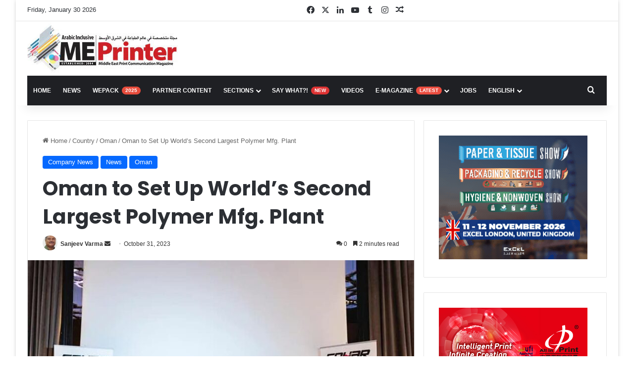

--- FILE ---
content_type: text/html; charset=UTF-8
request_url: https://meprinter.com/oman-to-set-up-worlds-second-largest-polymer-mfg-plant/
body_size: 23814
content:
<!DOCTYPE html>
<html lang="en-US" class="" data-skin="light">
<head>
	<meta charset="UTF-8" />
	<link rel="profile" href="https://gmpg.org/xfn/11" />
	<meta name='robots' content='index, follow, max-image-preview:large, max-snippet:-1, max-video-preview:-1' />
<link rel="alternate" hreflang="en" href="https://meprinter.com/oman-to-set-up-worlds-second-largest-polymer-mfg-plant/" />
<link rel="alternate" hreflang="x-default" href="https://meprinter.com/oman-to-set-up-worlds-second-largest-polymer-mfg-plant/" />

	<!-- This site is optimized with the Yoast SEO plugin v25.4 - https://yoast.com/wordpress/plugins/seo/ -->
	<title>Oman to Set Up World’s Second Largest Polymer Mfg. Plant - ME Printer</title>
	<meta name="description" content="Oman’s SOHAR Port and Freezone has signed a sub-usufruct agreement with Universal FINE Chemicals SPC to establish the world’s second largest polymer plant" />
	<link rel="canonical" href="https://meprinter.com/oman-to-set-up-worlds-second-largest-polymer-mfg-plant/" />
	<meta property="og:locale" content="en_US" />
	<meta property="og:type" content="article" />
	<meta property="og:title" content="Oman to Set Up World’s Second Largest Polymer Mfg. Plant - ME Printer" />
	<meta property="og:description" content="Oman’s SOHAR Port and Freezone has signed a sub-usufruct agreement with Universal FINE Chemicals SPC to establish the world’s second largest polymer plant" />
	<meta property="og:url" content="https://meprinter.com/oman-to-set-up-worlds-second-largest-polymer-mfg-plant/" />
	<meta property="og:site_name" content="ME Printer" />
	<meta property="article:published_time" content="2023-10-31T12:22:05+00:00" />
	<meta property="article:modified_time" content="2023-10-31T13:15:37+00:00" />
	<meta property="og:image" content="https://meprinter.com/wp-content/uploads/2023/10/Polymer-Mfg-Plant-Signing.jpg" />
	<meta property="og:image:width" content="800" />
	<meta property="og:image:height" content="482" />
	<meta property="og:image:type" content="image/jpeg" />
	<meta name="author" content="Sanjeev Varma" />
	<meta name="twitter:card" content="summary_large_image" />
	<meta name="twitter:label1" content="Written by" />
	<meta name="twitter:data1" content="Sanjeev Varma" />
	<meta name="twitter:label2" content="Est. reading time" />
	<meta name="twitter:data2" content="3 minutes" />
	<script type="application/ld+json" class="yoast-schema-graph">{"@context":"https://schema.org","@graph":[{"@type":"WebPage","@id":"https://meprinter.com/oman-to-set-up-worlds-second-largest-polymer-mfg-plant/","url":"https://meprinter.com/oman-to-set-up-worlds-second-largest-polymer-mfg-plant/","name":"Oman to Set Up World’s Second Largest Polymer Mfg. Plant - ME Printer","isPartOf":{"@id":"https://meprinter.com/#website"},"primaryImageOfPage":{"@id":"https://meprinter.com/oman-to-set-up-worlds-second-largest-polymer-mfg-plant/#primaryimage"},"image":{"@id":"https://meprinter.com/oman-to-set-up-worlds-second-largest-polymer-mfg-plant/#primaryimage"},"thumbnailUrl":"https://meprinter.com/wp-content/uploads/2023/10/Polymer-Mfg-Plant-Signing.jpg","datePublished":"2023-10-31T12:22:05+00:00","dateModified":"2023-10-31T13:15:37+00:00","author":{"@id":"https://meprinter.com/#/schema/person/c1005e08499530d7109def84bac61915"},"description":"Oman’s SOHAR Port and Freezone has signed a sub-usufruct agreement with Universal FINE Chemicals SPC to establish the world’s second largest polymer plant","breadcrumb":{"@id":"https://meprinter.com/oman-to-set-up-worlds-second-largest-polymer-mfg-plant/#breadcrumb"},"inLanguage":"en-US","potentialAction":[{"@type":"ReadAction","target":["https://meprinter.com/oman-to-set-up-worlds-second-largest-polymer-mfg-plant/"]}]},{"@type":"ImageObject","inLanguage":"en-US","@id":"https://meprinter.com/oman-to-set-up-worlds-second-largest-polymer-mfg-plant/#primaryimage","url":"https://meprinter.com/wp-content/uploads/2023/10/Polymer-Mfg-Plant-Signing.jpg","contentUrl":"https://meprinter.com/wp-content/uploads/2023/10/Polymer-Mfg-Plant-Signing.jpg","width":800,"height":482,"caption":"Polymer Mfg Plant Signing"},{"@type":"BreadcrumbList","@id":"https://meprinter.com/oman-to-set-up-worlds-second-largest-polymer-mfg-plant/#breadcrumb","itemListElement":[{"@type":"ListItem","position":1,"name":"Home","item":"https://meprinter.com/"},{"@type":"ListItem","position":2,"name":"Oman to Set Up World’s Second Largest Polymer Mfg. Plant"}]},{"@type":"WebSite","@id":"https://meprinter.com/#website","url":"https://meprinter.com/","name":"ME Printer","description":"Middle East Print Community Hub","potentialAction":[{"@type":"SearchAction","target":{"@type":"EntryPoint","urlTemplate":"https://meprinter.com/?s={search_term_string}"},"query-input":{"@type":"PropertyValueSpecification","valueRequired":true,"valueName":"search_term_string"}}],"inLanguage":"en-US"},{"@type":"Person","@id":"https://meprinter.com/#/schema/person/c1005e08499530d7109def84bac61915","name":"Sanjeev Varma","image":{"@type":"ImageObject","inLanguage":"en-US","@id":"https://meprinter.com/#/schema/person/image/","url":"https://meprinter.com/wp-content/uploads/2024/05/sanjeev-varma_avatar-96x96.jpg","contentUrl":"https://meprinter.com/wp-content/uploads/2024/05/sanjeev-varma_avatar-96x96.jpg","caption":"Sanjeev Varma"},"url":"https://meprinter.com/author/sanjeevvarma/"}]}</script>
	<!-- / Yoast SEO plugin. -->


<link rel='dns-prefetch' href='//www.googletagmanager.com' />
<link rel='dns-prefetch' href='//pagead2.googlesyndication.com' />
<link rel="alternate" type="application/rss+xml" title="ME Printer &raquo; Feed" href="https://meprinter.com/feed/" />
<link rel="alternate" type="application/rss+xml" title="ME Printer &raquo; Comments Feed" href="https://meprinter.com/comments/feed/" />
<link rel="alternate" type="application/rss+xml" title="ME Printer &raquo; Oman to Set Up World’s Second Largest Polymer Mfg. Plant Comments Feed" href="https://meprinter.com/oman-to-set-up-worlds-second-largest-polymer-mfg-plant/feed/" />

		<style type="text/css">
			:root{				
			--tie-preset-gradient-1: linear-gradient(135deg, rgba(6, 147, 227, 1) 0%, rgb(155, 81, 224) 100%);
			--tie-preset-gradient-2: linear-gradient(135deg, rgb(122, 220, 180) 0%, rgb(0, 208, 130) 100%);
			--tie-preset-gradient-3: linear-gradient(135deg, rgba(252, 185, 0, 1) 0%, rgba(255, 105, 0, 1) 100%);
			--tie-preset-gradient-4: linear-gradient(135deg, rgba(255, 105, 0, 1) 0%, rgb(207, 46, 46) 100%);
			--tie-preset-gradient-5: linear-gradient(135deg, rgb(238, 238, 238) 0%, rgb(169, 184, 195) 100%);
			--tie-preset-gradient-6: linear-gradient(135deg, rgb(74, 234, 220) 0%, rgb(151, 120, 209) 20%, rgb(207, 42, 186) 40%, rgb(238, 44, 130) 60%, rgb(251, 105, 98) 80%, rgb(254, 248, 76) 100%);
			--tie-preset-gradient-7: linear-gradient(135deg, rgb(255, 206, 236) 0%, rgb(152, 150, 240) 100%);
			--tie-preset-gradient-8: linear-gradient(135deg, rgb(254, 205, 165) 0%, rgb(254, 45, 45) 50%, rgb(107, 0, 62) 100%);
			--tie-preset-gradient-9: linear-gradient(135deg, rgb(255, 203, 112) 0%, rgb(199, 81, 192) 50%, rgb(65, 88, 208) 100%);
			--tie-preset-gradient-10: linear-gradient(135deg, rgb(255, 245, 203) 0%, rgb(182, 227, 212) 50%, rgb(51, 167, 181) 100%);
			--tie-preset-gradient-11: linear-gradient(135deg, rgb(202, 248, 128) 0%, rgb(113, 206, 126) 100%);
			--tie-preset-gradient-12: linear-gradient(135deg, rgb(2, 3, 129) 0%, rgb(40, 116, 252) 100%);
			--tie-preset-gradient-13: linear-gradient(135deg, #4D34FA, #ad34fa);
			--tie-preset-gradient-14: linear-gradient(135deg, #0057FF, #31B5FF);
			--tie-preset-gradient-15: linear-gradient(135deg, #FF007A, #FF81BD);
			--tie-preset-gradient-16: linear-gradient(135deg, #14111E, #4B4462);
			--tie-preset-gradient-17: linear-gradient(135deg, #F32758, #FFC581);

			
					--main-nav-background: #1f2024;
					--main-nav-secondry-background: rgba(0,0,0,0.2);
					--main-nav-primary-color: #0088ff;
					--main-nav-contrast-primary-color: #FFFFFF;
					--main-nav-text-color: #FFFFFF;
					--main-nav-secondry-text-color: rgba(225,255,255,0.5);
					--main-nav-main-border-color: rgba(255,255,255,0.07);
					--main-nav-secondry-border-color: rgba(255,255,255,0.04);
				
			}
		</style>
	<meta name="viewport" content="width=device-width, initial-scale=1.0" /><script type="text/javascript">
/* <![CDATA[ */
window._wpemojiSettings = {"baseUrl":"https:\/\/s.w.org\/images\/core\/emoji\/15.0.3\/72x72\/","ext":".png","svgUrl":"https:\/\/s.w.org\/images\/core\/emoji\/15.0.3\/svg\/","svgExt":".svg","source":{"concatemoji":"https:\/\/meprinter.com\/wp-includes\/js\/wp-emoji-release.min.js?ver=6.6.4"}};
/*! This file is auto-generated */
!function(i,n){var o,s,e;function c(e){try{var t={supportTests:e,timestamp:(new Date).valueOf()};sessionStorage.setItem(o,JSON.stringify(t))}catch(e){}}function p(e,t,n){e.clearRect(0,0,e.canvas.width,e.canvas.height),e.fillText(t,0,0);var t=new Uint32Array(e.getImageData(0,0,e.canvas.width,e.canvas.height).data),r=(e.clearRect(0,0,e.canvas.width,e.canvas.height),e.fillText(n,0,0),new Uint32Array(e.getImageData(0,0,e.canvas.width,e.canvas.height).data));return t.every(function(e,t){return e===r[t]})}function u(e,t,n){switch(t){case"flag":return n(e,"\ud83c\udff3\ufe0f\u200d\u26a7\ufe0f","\ud83c\udff3\ufe0f\u200b\u26a7\ufe0f")?!1:!n(e,"\ud83c\uddfa\ud83c\uddf3","\ud83c\uddfa\u200b\ud83c\uddf3")&&!n(e,"\ud83c\udff4\udb40\udc67\udb40\udc62\udb40\udc65\udb40\udc6e\udb40\udc67\udb40\udc7f","\ud83c\udff4\u200b\udb40\udc67\u200b\udb40\udc62\u200b\udb40\udc65\u200b\udb40\udc6e\u200b\udb40\udc67\u200b\udb40\udc7f");case"emoji":return!n(e,"\ud83d\udc26\u200d\u2b1b","\ud83d\udc26\u200b\u2b1b")}return!1}function f(e,t,n){var r="undefined"!=typeof WorkerGlobalScope&&self instanceof WorkerGlobalScope?new OffscreenCanvas(300,150):i.createElement("canvas"),a=r.getContext("2d",{willReadFrequently:!0}),o=(a.textBaseline="top",a.font="600 32px Arial",{});return e.forEach(function(e){o[e]=t(a,e,n)}),o}function t(e){var t=i.createElement("script");t.src=e,t.defer=!0,i.head.appendChild(t)}"undefined"!=typeof Promise&&(o="wpEmojiSettingsSupports",s=["flag","emoji"],n.supports={everything:!0,everythingExceptFlag:!0},e=new Promise(function(e){i.addEventListener("DOMContentLoaded",e,{once:!0})}),new Promise(function(t){var n=function(){try{var e=JSON.parse(sessionStorage.getItem(o));if("object"==typeof e&&"number"==typeof e.timestamp&&(new Date).valueOf()<e.timestamp+604800&&"object"==typeof e.supportTests)return e.supportTests}catch(e){}return null}();if(!n){if("undefined"!=typeof Worker&&"undefined"!=typeof OffscreenCanvas&&"undefined"!=typeof URL&&URL.createObjectURL&&"undefined"!=typeof Blob)try{var e="postMessage("+f.toString()+"("+[JSON.stringify(s),u.toString(),p.toString()].join(",")+"));",r=new Blob([e],{type:"text/javascript"}),a=new Worker(URL.createObjectURL(r),{name:"wpTestEmojiSupports"});return void(a.onmessage=function(e){c(n=e.data),a.terminate(),t(n)})}catch(e){}c(n=f(s,u,p))}t(n)}).then(function(e){for(var t in e)n.supports[t]=e[t],n.supports.everything=n.supports.everything&&n.supports[t],"flag"!==t&&(n.supports.everythingExceptFlag=n.supports.everythingExceptFlag&&n.supports[t]);n.supports.everythingExceptFlag=n.supports.everythingExceptFlag&&!n.supports.flag,n.DOMReady=!1,n.readyCallback=function(){n.DOMReady=!0}}).then(function(){return e}).then(function(){var e;n.supports.everything||(n.readyCallback(),(e=n.source||{}).concatemoji?t(e.concatemoji):e.wpemoji&&e.twemoji&&(t(e.twemoji),t(e.wpemoji)))}))}((window,document),window._wpemojiSettings);
/* ]]> */
</script>

<style id='wp-emoji-styles-inline-css' type='text/css'>

	img.wp-smiley, img.emoji {
		display: inline !important;
		border: none !important;
		box-shadow: none !important;
		height: 1em !important;
		width: 1em !important;
		margin: 0 0.07em !important;
		vertical-align: -0.1em !important;
		background: none !important;
		padding: 0 !important;
	}
</style>
<link rel='stylesheet' id='wp-block-library-css' href='https://meprinter.com/wp-includes/css/dist/block-library/style.min.css?ver=6.6.4' type='text/css' media='all' />
<style id='wp-block-library-theme-inline-css' type='text/css'>
.wp-block-audio :where(figcaption){color:#555;font-size:13px;text-align:center}.is-dark-theme .wp-block-audio :where(figcaption){color:#ffffffa6}.wp-block-audio{margin:0 0 1em}.wp-block-code{border:1px solid #ccc;border-radius:4px;font-family:Menlo,Consolas,monaco,monospace;padding:.8em 1em}.wp-block-embed :where(figcaption){color:#555;font-size:13px;text-align:center}.is-dark-theme .wp-block-embed :where(figcaption){color:#ffffffa6}.wp-block-embed{margin:0 0 1em}.blocks-gallery-caption{color:#555;font-size:13px;text-align:center}.is-dark-theme .blocks-gallery-caption{color:#ffffffa6}:root :where(.wp-block-image figcaption){color:#555;font-size:13px;text-align:center}.is-dark-theme :root :where(.wp-block-image figcaption){color:#ffffffa6}.wp-block-image{margin:0 0 1em}.wp-block-pullquote{border-bottom:4px solid;border-top:4px solid;color:currentColor;margin-bottom:1.75em}.wp-block-pullquote cite,.wp-block-pullquote footer,.wp-block-pullquote__citation{color:currentColor;font-size:.8125em;font-style:normal;text-transform:uppercase}.wp-block-quote{border-left:.25em solid;margin:0 0 1.75em;padding-left:1em}.wp-block-quote cite,.wp-block-quote footer{color:currentColor;font-size:.8125em;font-style:normal;position:relative}.wp-block-quote.has-text-align-right{border-left:none;border-right:.25em solid;padding-left:0;padding-right:1em}.wp-block-quote.has-text-align-center{border:none;padding-left:0}.wp-block-quote.is-large,.wp-block-quote.is-style-large,.wp-block-quote.is-style-plain{border:none}.wp-block-search .wp-block-search__label{font-weight:700}.wp-block-search__button{border:1px solid #ccc;padding:.375em .625em}:where(.wp-block-group.has-background){padding:1.25em 2.375em}.wp-block-separator.has-css-opacity{opacity:.4}.wp-block-separator{border:none;border-bottom:2px solid;margin-left:auto;margin-right:auto}.wp-block-separator.has-alpha-channel-opacity{opacity:1}.wp-block-separator:not(.is-style-wide):not(.is-style-dots){width:100px}.wp-block-separator.has-background:not(.is-style-dots){border-bottom:none;height:1px}.wp-block-separator.has-background:not(.is-style-wide):not(.is-style-dots){height:2px}.wp-block-table{margin:0 0 1em}.wp-block-table td,.wp-block-table th{word-break:normal}.wp-block-table :where(figcaption){color:#555;font-size:13px;text-align:center}.is-dark-theme .wp-block-table :where(figcaption){color:#ffffffa6}.wp-block-video :where(figcaption){color:#555;font-size:13px;text-align:center}.is-dark-theme .wp-block-video :where(figcaption){color:#ffffffa6}.wp-block-video{margin:0 0 1em}:root :where(.wp-block-template-part.has-background){margin-bottom:0;margin-top:0;padding:1.25em 2.375em}
</style>
<style id='classic-theme-styles-inline-css' type='text/css'>
/*! This file is auto-generated */
.wp-block-button__link{color:#fff;background-color:#32373c;border-radius:9999px;box-shadow:none;text-decoration:none;padding:calc(.667em + 2px) calc(1.333em + 2px);font-size:1.125em}.wp-block-file__button{background:#32373c;color:#fff;text-decoration:none}
</style>
<style id='global-styles-inline-css' type='text/css'>
:root{--wp--preset--aspect-ratio--square: 1;--wp--preset--aspect-ratio--4-3: 4/3;--wp--preset--aspect-ratio--3-4: 3/4;--wp--preset--aspect-ratio--3-2: 3/2;--wp--preset--aspect-ratio--2-3: 2/3;--wp--preset--aspect-ratio--16-9: 16/9;--wp--preset--aspect-ratio--9-16: 9/16;--wp--preset--color--black: #000000;--wp--preset--color--cyan-bluish-gray: #abb8c3;--wp--preset--color--white: #ffffff;--wp--preset--color--pale-pink: #f78da7;--wp--preset--color--vivid-red: #cf2e2e;--wp--preset--color--luminous-vivid-orange: #ff6900;--wp--preset--color--luminous-vivid-amber: #fcb900;--wp--preset--color--light-green-cyan: #7bdcb5;--wp--preset--color--vivid-green-cyan: #00d084;--wp--preset--color--pale-cyan-blue: #8ed1fc;--wp--preset--color--vivid-cyan-blue: #0693e3;--wp--preset--color--vivid-purple: #9b51e0;--wp--preset--color--global-color: #0088ff;--wp--preset--gradient--vivid-cyan-blue-to-vivid-purple: linear-gradient(135deg,rgba(6,147,227,1) 0%,rgb(155,81,224) 100%);--wp--preset--gradient--light-green-cyan-to-vivid-green-cyan: linear-gradient(135deg,rgb(122,220,180) 0%,rgb(0,208,130) 100%);--wp--preset--gradient--luminous-vivid-amber-to-luminous-vivid-orange: linear-gradient(135deg,rgba(252,185,0,1) 0%,rgba(255,105,0,1) 100%);--wp--preset--gradient--luminous-vivid-orange-to-vivid-red: linear-gradient(135deg,rgba(255,105,0,1) 0%,rgb(207,46,46) 100%);--wp--preset--gradient--very-light-gray-to-cyan-bluish-gray: linear-gradient(135deg,rgb(238,238,238) 0%,rgb(169,184,195) 100%);--wp--preset--gradient--cool-to-warm-spectrum: linear-gradient(135deg,rgb(74,234,220) 0%,rgb(151,120,209) 20%,rgb(207,42,186) 40%,rgb(238,44,130) 60%,rgb(251,105,98) 80%,rgb(254,248,76) 100%);--wp--preset--gradient--blush-light-purple: linear-gradient(135deg,rgb(255,206,236) 0%,rgb(152,150,240) 100%);--wp--preset--gradient--blush-bordeaux: linear-gradient(135deg,rgb(254,205,165) 0%,rgb(254,45,45) 50%,rgb(107,0,62) 100%);--wp--preset--gradient--luminous-dusk: linear-gradient(135deg,rgb(255,203,112) 0%,rgb(199,81,192) 50%,rgb(65,88,208) 100%);--wp--preset--gradient--pale-ocean: linear-gradient(135deg,rgb(255,245,203) 0%,rgb(182,227,212) 50%,rgb(51,167,181) 100%);--wp--preset--gradient--electric-grass: linear-gradient(135deg,rgb(202,248,128) 0%,rgb(113,206,126) 100%);--wp--preset--gradient--midnight: linear-gradient(135deg,rgb(2,3,129) 0%,rgb(40,116,252) 100%);--wp--preset--font-size--small: 13px;--wp--preset--font-size--medium: 20px;--wp--preset--font-size--large: 36px;--wp--preset--font-size--x-large: 42px;--wp--preset--spacing--20: 0.44rem;--wp--preset--spacing--30: 0.67rem;--wp--preset--spacing--40: 1rem;--wp--preset--spacing--50: 1.5rem;--wp--preset--spacing--60: 2.25rem;--wp--preset--spacing--70: 3.38rem;--wp--preset--spacing--80: 5.06rem;--wp--preset--shadow--natural: 6px 6px 9px rgba(0, 0, 0, 0.2);--wp--preset--shadow--deep: 12px 12px 50px rgba(0, 0, 0, 0.4);--wp--preset--shadow--sharp: 6px 6px 0px rgba(0, 0, 0, 0.2);--wp--preset--shadow--outlined: 6px 6px 0px -3px rgba(255, 255, 255, 1), 6px 6px rgba(0, 0, 0, 1);--wp--preset--shadow--crisp: 6px 6px 0px rgba(0, 0, 0, 1);}:where(.is-layout-flex){gap: 0.5em;}:where(.is-layout-grid){gap: 0.5em;}body .is-layout-flex{display: flex;}.is-layout-flex{flex-wrap: wrap;align-items: center;}.is-layout-flex > :is(*, div){margin: 0;}body .is-layout-grid{display: grid;}.is-layout-grid > :is(*, div){margin: 0;}:where(.wp-block-columns.is-layout-flex){gap: 2em;}:where(.wp-block-columns.is-layout-grid){gap: 2em;}:where(.wp-block-post-template.is-layout-flex){gap: 1.25em;}:where(.wp-block-post-template.is-layout-grid){gap: 1.25em;}.has-black-color{color: var(--wp--preset--color--black) !important;}.has-cyan-bluish-gray-color{color: var(--wp--preset--color--cyan-bluish-gray) !important;}.has-white-color{color: var(--wp--preset--color--white) !important;}.has-pale-pink-color{color: var(--wp--preset--color--pale-pink) !important;}.has-vivid-red-color{color: var(--wp--preset--color--vivid-red) !important;}.has-luminous-vivid-orange-color{color: var(--wp--preset--color--luminous-vivid-orange) !important;}.has-luminous-vivid-amber-color{color: var(--wp--preset--color--luminous-vivid-amber) !important;}.has-light-green-cyan-color{color: var(--wp--preset--color--light-green-cyan) !important;}.has-vivid-green-cyan-color{color: var(--wp--preset--color--vivid-green-cyan) !important;}.has-pale-cyan-blue-color{color: var(--wp--preset--color--pale-cyan-blue) !important;}.has-vivid-cyan-blue-color{color: var(--wp--preset--color--vivid-cyan-blue) !important;}.has-vivid-purple-color{color: var(--wp--preset--color--vivid-purple) !important;}.has-black-background-color{background-color: var(--wp--preset--color--black) !important;}.has-cyan-bluish-gray-background-color{background-color: var(--wp--preset--color--cyan-bluish-gray) !important;}.has-white-background-color{background-color: var(--wp--preset--color--white) !important;}.has-pale-pink-background-color{background-color: var(--wp--preset--color--pale-pink) !important;}.has-vivid-red-background-color{background-color: var(--wp--preset--color--vivid-red) !important;}.has-luminous-vivid-orange-background-color{background-color: var(--wp--preset--color--luminous-vivid-orange) !important;}.has-luminous-vivid-amber-background-color{background-color: var(--wp--preset--color--luminous-vivid-amber) !important;}.has-light-green-cyan-background-color{background-color: var(--wp--preset--color--light-green-cyan) !important;}.has-vivid-green-cyan-background-color{background-color: var(--wp--preset--color--vivid-green-cyan) !important;}.has-pale-cyan-blue-background-color{background-color: var(--wp--preset--color--pale-cyan-blue) !important;}.has-vivid-cyan-blue-background-color{background-color: var(--wp--preset--color--vivid-cyan-blue) !important;}.has-vivid-purple-background-color{background-color: var(--wp--preset--color--vivid-purple) !important;}.has-black-border-color{border-color: var(--wp--preset--color--black) !important;}.has-cyan-bluish-gray-border-color{border-color: var(--wp--preset--color--cyan-bluish-gray) !important;}.has-white-border-color{border-color: var(--wp--preset--color--white) !important;}.has-pale-pink-border-color{border-color: var(--wp--preset--color--pale-pink) !important;}.has-vivid-red-border-color{border-color: var(--wp--preset--color--vivid-red) !important;}.has-luminous-vivid-orange-border-color{border-color: var(--wp--preset--color--luminous-vivid-orange) !important;}.has-luminous-vivid-amber-border-color{border-color: var(--wp--preset--color--luminous-vivid-amber) !important;}.has-light-green-cyan-border-color{border-color: var(--wp--preset--color--light-green-cyan) !important;}.has-vivid-green-cyan-border-color{border-color: var(--wp--preset--color--vivid-green-cyan) !important;}.has-pale-cyan-blue-border-color{border-color: var(--wp--preset--color--pale-cyan-blue) !important;}.has-vivid-cyan-blue-border-color{border-color: var(--wp--preset--color--vivid-cyan-blue) !important;}.has-vivid-purple-border-color{border-color: var(--wp--preset--color--vivid-purple) !important;}.has-vivid-cyan-blue-to-vivid-purple-gradient-background{background: var(--wp--preset--gradient--vivid-cyan-blue-to-vivid-purple) !important;}.has-light-green-cyan-to-vivid-green-cyan-gradient-background{background: var(--wp--preset--gradient--light-green-cyan-to-vivid-green-cyan) !important;}.has-luminous-vivid-amber-to-luminous-vivid-orange-gradient-background{background: var(--wp--preset--gradient--luminous-vivid-amber-to-luminous-vivid-orange) !important;}.has-luminous-vivid-orange-to-vivid-red-gradient-background{background: var(--wp--preset--gradient--luminous-vivid-orange-to-vivid-red) !important;}.has-very-light-gray-to-cyan-bluish-gray-gradient-background{background: var(--wp--preset--gradient--very-light-gray-to-cyan-bluish-gray) !important;}.has-cool-to-warm-spectrum-gradient-background{background: var(--wp--preset--gradient--cool-to-warm-spectrum) !important;}.has-blush-light-purple-gradient-background{background: var(--wp--preset--gradient--blush-light-purple) !important;}.has-blush-bordeaux-gradient-background{background: var(--wp--preset--gradient--blush-bordeaux) !important;}.has-luminous-dusk-gradient-background{background: var(--wp--preset--gradient--luminous-dusk) !important;}.has-pale-ocean-gradient-background{background: var(--wp--preset--gradient--pale-ocean) !important;}.has-electric-grass-gradient-background{background: var(--wp--preset--gradient--electric-grass) !important;}.has-midnight-gradient-background{background: var(--wp--preset--gradient--midnight) !important;}.has-small-font-size{font-size: var(--wp--preset--font-size--small) !important;}.has-medium-font-size{font-size: var(--wp--preset--font-size--medium) !important;}.has-large-font-size{font-size: var(--wp--preset--font-size--large) !important;}.has-x-large-font-size{font-size: var(--wp--preset--font-size--x-large) !important;}
:where(.wp-block-post-template.is-layout-flex){gap: 1.25em;}:where(.wp-block-post-template.is-layout-grid){gap: 1.25em;}
:where(.wp-block-columns.is-layout-flex){gap: 2em;}:where(.wp-block-columns.is-layout-grid){gap: 2em;}
:root :where(.wp-block-pullquote){font-size: 1.5em;line-height: 1.6;}
</style>
<link rel='stylesheet' id='taqyeem-buttons-style-css' href='https://meprinter.com/wp-content/plugins/taqyeem-buttons/assets/style.css?ver=6.6.4' type='text/css' media='all' />
<link rel='stylesheet' id='wpml-legacy-dropdown-0-css' href='https://meprinter.com/wp-content/plugins/sitepress-multilingual-cms/templates/language-switchers/legacy-dropdown/style.min.css?ver=1' type='text/css' media='all' />
<style id='wpml-legacy-dropdown-0-inline-css' type='text/css'>
.wpml-ls-statics-shortcode_actions{background-color:#ffffff;}.wpml-ls-statics-shortcode_actions, .wpml-ls-statics-shortcode_actions .wpml-ls-sub-menu, .wpml-ls-statics-shortcode_actions a {border-color:#ffffff;}.wpml-ls-statics-shortcode_actions a, .wpml-ls-statics-shortcode_actions .wpml-ls-sub-menu a, .wpml-ls-statics-shortcode_actions .wpml-ls-sub-menu a:link, .wpml-ls-statics-shortcode_actions li:not(.wpml-ls-current-language) .wpml-ls-link, .wpml-ls-statics-shortcode_actions li:not(.wpml-ls-current-language) .wpml-ls-link:link {color:#dd3333;background-color:#ffffff;}.wpml-ls-statics-shortcode_actions a, .wpml-ls-statics-shortcode_actions .wpml-ls-sub-menu a:hover,.wpml-ls-statics-shortcode_actions .wpml-ls-sub-menu a:focus, .wpml-ls-statics-shortcode_actions .wpml-ls-sub-menu a:link:hover, .wpml-ls-statics-shortcode_actions .wpml-ls-sub-menu a:link:focus {color:#000000;background-color:#ffffff;}.wpml-ls-statics-shortcode_actions .wpml-ls-current-language > a {color:#dd3333;background-color:#ffffff;}.wpml-ls-statics-shortcode_actions .wpml-ls-current-language:hover>a, .wpml-ls-statics-shortcode_actions .wpml-ls-current-language>a:focus {color:#000000;background-color:#ffffff;}
</style>
<link rel='stylesheet' id='wpml-menu-item-0-css' href='https://meprinter.com/wp-content/plugins/sitepress-multilingual-cms/templates/language-switchers/menu-item/style.min.css?ver=1' type='text/css' media='all' />
<link rel='stylesheet' id='meks-ads-widget-css' href='https://meprinter.com/wp-content/plugins/meks-easy-ads-widget/css/style.css?ver=2.0.9' type='text/css' media='all' />
<link rel='stylesheet' id='tie-css-base-css' href='https://meprinter.com/wp-content/themes/jannah/assets/css/base.min.css?ver=7.2.0' type='text/css' media='all' />
<link rel='stylesheet' id='tie-css-styles-css' href='https://meprinter.com/wp-content/themes/jannah/assets/css/style.min.css?ver=7.2.0' type='text/css' media='all' />
<link rel='stylesheet' id='tie-css-widgets-css' href='https://meprinter.com/wp-content/themes/jannah/assets/css/widgets.min.css?ver=7.2.0' type='text/css' media='all' />
<link rel='stylesheet' id='tie-css-helpers-css' href='https://meprinter.com/wp-content/themes/jannah/assets/css/helpers.min.css?ver=7.2.0' type='text/css' media='all' />
<link rel='stylesheet' id='tie-fontawesome5-css' href='https://meprinter.com/wp-content/themes/jannah/assets/css/fontawesome.css?ver=7.2.0' type='text/css' media='all' />
<link rel='stylesheet' id='tie-css-ilightbox-css' href='https://meprinter.com/wp-content/themes/jannah/assets/ilightbox/dark-skin/skin.css?ver=7.2.0' type='text/css' media='all' />
<link rel='stylesheet' id='tie-css-shortcodes-css' href='https://meprinter.com/wp-content/themes/jannah/assets/css/plugins/shortcodes.min.css?ver=7.2.0' type='text/css' media='all' />
<link rel='stylesheet' id='tie-css-single-css' href='https://meprinter.com/wp-content/themes/jannah/assets/css/single.min.css?ver=7.2.0' type='text/css' media='all' />
<link rel='stylesheet' id='tie-css-print-css' href='https://meprinter.com/wp-content/themes/jannah/assets/css/print.css?ver=7.2.0' type='text/css' media='print' />
<link rel='stylesheet' id='taqyeem-styles-css' href='https://meprinter.com/wp-content/themes/jannah/assets/css/plugins/taqyeem.min.css?ver=7.2.0' type='text/css' media='all' />
<link rel='stylesheet' id='tie-theme-child-css-css' href='https://meprinter.com/wp-content/themes/jannah-child/style.css?ver=6.6.4' type='text/css' media='all' />
<style id='tie-theme-child-css-inline-css' type='text/css'>
.wf-active .logo-text,.wf-active h1,.wf-active h2,.wf-active h3,.wf-active h4,.wf-active h5,.wf-active h6,.wf-active .the-subtitle{font-family: 'Poppins';}#main-nav .main-menu > ul > li > a{text-transform: uppercase;}#tie-body{background-color: #ffffff;}#header-notification-bar{background: var( --tie-preset-gradient-13 );}#header-notification-bar{--tie-buttons-color: #FFFFFF;--tie-buttons-border-color: #FFFFFF;--tie-buttons-hover-color: #e1e1e1;--tie-buttons-hover-text: #000000;}#header-notification-bar{--tie-buttons-text: #000000;}#background-stream-cover{background-image: url(https://meprinter.com/wp-content/uploads/2021/07/New-Project-2021-07-29T132024.364.png);background-repeat: repeat-x;background-size: cover; background-attachment: fixed;background-position: left ;}.tie-cat-2,.tie-cat-item-2 > span{background-color:#e67e22 !important;color:#FFFFFF !important;}.tie-cat-2:after{border-top-color:#e67e22 !important;}.tie-cat-2:hover{background-color:#c86004 !important;}.tie-cat-2:hover:after{border-top-color:#c86004 !important;}.tie-cat-9,.tie-cat-item-9 > span{background-color:#2ecc71 !important;color:#FFFFFF !important;}.tie-cat-9:after{border-top-color:#2ecc71 !important;}.tie-cat-9:hover{background-color:#10ae53 !important;}.tie-cat-9:hover:after{border-top-color:#10ae53 !important;}.tie-cat-12,.tie-cat-item-12 > span{background-color:#9b59b6 !important;color:#FFFFFF !important;}.tie-cat-12:after{border-top-color:#9b59b6 !important;}.tie-cat-12:hover{background-color:#7d3b98 !important;}.tie-cat-12:hover:after{border-top-color:#7d3b98 !important;}.tie-cat-15,.tie-cat-item-15 > span{background-color:#34495e !important;color:#FFFFFF !important;}.tie-cat-15:after{border-top-color:#34495e !important;}.tie-cat-15:hover{background-color:#162b40 !important;}.tie-cat-15:hover:after{border-top-color:#162b40 !important;}.tie-cat-17,.tie-cat-item-17 > span{background-color:#795548 !important;color:#FFFFFF !important;}.tie-cat-17:after{border-top-color:#795548 !important;}.tie-cat-17:hover{background-color:#5b372a !important;}.tie-cat-17:hover:after{border-top-color:#5b372a !important;}.tie-cat-19,.tie-cat-item-19 > span{background-color:#4CAF50 !important;color:#FFFFFF !important;}.tie-cat-19:after{border-top-color:#4CAF50 !important;}.tie-cat-19:hover{background-color:#2e9132 !important;}.tie-cat-19:hover:after{border-top-color:#2e9132 !important;}#logo{margin:0px !important;}.grid-slider-wrapper .thumb-title { font-size:16px; }@media(min-width: 992px){ .main-menu .menu>li>a{ padding:0 12px;font-size:12px; }nav.main-nav .components>li>a:not(.follow-btn){ width: 33px;}}.entry post-description {text-shadow: white;}
</style>
<script type="text/javascript" src="https://meprinter.com/wp-content/plugins/sitepress-multilingual-cms/templates/language-switchers/legacy-dropdown/script.min.js?ver=1" id="wpml-legacy-dropdown-0-js"></script>
<script type="text/javascript" data-no-optimize="1" data-cfasync="false" src="https://meprinter.com/wp-includes/js/jquery/jquery.min.js?ver=3.7.1" id="jquery-core-js"></script>
<script type="text/javascript" src="https://meprinter.com/wp-includes/js/jquery/jquery-migrate.min.js?ver=3.4.1" id="jquery-migrate-js"></script>
<link rel="https://api.w.org/" href="https://meprinter.com/wp-json/" /><link rel="alternate" title="JSON" type="application/json" href="https://meprinter.com/wp-json/wp/v2/posts/35297" /><link rel="EditURI" type="application/rsd+xml" title="RSD" href="https://meprinter.com/xmlrpc.php?rsd" />
<meta name="generator" content="WordPress 6.6.4" />
<link rel='shortlink' href='https://meprinter.com/?p=35297' />
<link rel="alternate" title="oEmbed (JSON)" type="application/json+oembed" href="https://meprinter.com/wp-json/oembed/1.0/embed?url=https%3A%2F%2Fmeprinter.com%2Foman-to-set-up-worlds-second-largest-polymer-mfg-plant%2F" />
<link rel="alternate" title="oEmbed (XML)" type="text/xml+oembed" href="https://meprinter.com/wp-json/oembed/1.0/embed?url=https%3A%2F%2Fmeprinter.com%2Foman-to-set-up-worlds-second-largest-polymer-mfg-plant%2F&#038;format=xml" />
<meta name="generator" content="WPML ver:4.6.12 stt:5,1;" />

<!-- This site is using AdRotate v5.14 to display their advertisements - https://ajdg.solutions/ -->
<!-- AdRotate CSS -->
<style type="text/css" media="screen">
	.g { margin:0px; padding:0px; overflow:hidden; line-height:1; zoom:1; }
	.g img { height:auto; }
	.g-col { position:relative; float:left; }
	.g-col:first-child { margin-left: 0; }
	.g-col:last-child { margin-right: 0; }
	.g-2 { width:100%; max-width:728px; height:100%; max-height:90px; margin: 0 auto; }
	.g-3 { width:100%; max-width:728px; height:100%; max-height:90px; margin: 0 auto; }
	@media only screen and (max-width: 480px) {
		.g-col, .g-dyn, .g-single { width:100%; margin-left:0; margin-right:0; }
	}
</style>
<!-- /AdRotate CSS -->


		<!-- GA Google Analytics @ https://m0n.co/ga -->
		<script async src="https://www.googletagmanager.com/gtag/js?id=G-HWM2RLSWHL"></script>
		<script>
			window.dataLayer = window.dataLayer || [];
			function gtag(){dataLayer.push(arguments);}
			gtag('js', new Date());
			gtag('config', 'G-HWM2RLSWHL');
		</script>

	<meta name="generator" content="Site Kit by Google 1.135.0" /><script type='text/javascript'>
/* <![CDATA[ */
var taqyeem = {"ajaxurl":"https://meprinter.com/wp-admin/admin-ajax.php" , "your_rating":"Your Rating:"};
/* ]]> */
</script>

<meta http-equiv="X-UA-Compatible" content="IE=edge"><meta name="google-site-verification" content="0-_h65qhRzhqaxc-TUJFlobb1ctDLKQo5XbXp7w87N0" />
<meta name="msvalidate.01" content="0F23C2A1DDDEBCDACFDC10F7E558AA9A" />

<script async src="https://pagead2.googlesyndication.com/pagead/js/adsbygoogle.js?client=ca-pub-5390138900981149"
     crossorigin="anonymous"></script>

<!-- Google AdSense meta tags added by Site Kit -->
<meta name="google-adsense-platform-account" content="ca-host-pub-2644536267352236">
<meta name="google-adsense-platform-domain" content="sitekit.withgoogle.com">
<!-- End Google AdSense meta tags added by Site Kit -->
<link rel="amphtml" href="https://meprinter.com/oman-to-set-up-worlds-second-largest-polymer-mfg-plant/amp/">
<!-- Google AdSense snippet added by Site Kit -->
<script type="text/javascript" async="async" src="https://pagead2.googlesyndication.com/pagead/js/adsbygoogle.js?client=ca-pub-7434358972703706&amp;host=ca-host-pub-2644536267352236" crossorigin="anonymous"></script>

<!-- End Google AdSense snippet added by Site Kit -->
<link rel="icon" href="https://meprinter.com/wp-content/uploads/2020/06/cropped-Untitled-2-32x32.jpg" sizes="32x32" />
<link rel="icon" href="https://meprinter.com/wp-content/uploads/2020/06/cropped-Untitled-2-192x192.jpg" sizes="192x192" />
<link rel="apple-touch-icon" href="https://meprinter.com/wp-content/uploads/2020/06/cropped-Untitled-2-180x180.jpg" />
<meta name="msapplication-TileImage" content="https://meprinter.com/wp-content/uploads/2020/06/cropped-Untitled-2-270x270.jpg" />
</head>

<body id="tie-body" class="post-template-default single single-post postid-35297 single-format-standard boxed-layout wrapper-has-shadow block-head-1 magazine1 is-thumb-overlay-disabled is-desktop is-header-layout-3 has-header-ad sidebar-right has-sidebar post-layout-1 narrow-title-narrow-media is-standard-format has-mobile-share post-has-toggle hide_share_post_top hide_share_post_bottom is-ajax-parent-post">



<div class="background-overlay">

	<div id="tie-container" class="site tie-container">

		
		<div id="tie-wrapper">

			
<header id="theme-header" class="theme-header header-layout-3 main-nav-dark main-nav-default-dark main-nav-below main-nav-boxed has-stream-item top-nav-active top-nav-light top-nav-default-light top-nav-above has-shadow has-normal-width-logo mobile-header-default">
	
<nav id="top-nav"  class="has-date-menu-components top-nav header-nav" aria-label="Secondary Navigation">
	<div class="container">
		<div class="topbar-wrapper">

			
					<div class="topbar-today-date">
						Friday, January 30 2026					</div>
					
			<div class="tie-alignleft">
							</div><!-- .tie-alignleft /-->

			<div class="tie-alignright">
				<ul class="components"> <li class="social-icons-item"><a class="social-link facebook-social-icon" rel="external noopener nofollow" target="_blank" href="https://www.facebook.com/MEPrinter/"><span class="tie-social-icon tie-icon-facebook"></span><span class="screen-reader-text">Facebook</span></a></li><li class="social-icons-item"><a class="social-link twitter-social-icon" rel="external noopener nofollow" target="_blank" href="https://twitter.com/ME_Printer"><span class="tie-social-icon tie-icon-twitter"></span><span class="screen-reader-text">X</span></a></li><li class="social-icons-item"><a class="social-link linkedin-social-icon" rel="external noopener nofollow" target="_blank" href="https://www.linkedin.com/company/1648760/admin/"><span class="tie-social-icon tie-icon-linkedin"></span><span class="screen-reader-text">LinkedIn</span></a></li><li class="social-icons-item"><a class="social-link youtube-social-icon" rel="external noopener nofollow" target="_blank" href="https://www.youtube.com/channel/UCP7pEP6R94qVsGl6q9rfHrA"><span class="tie-social-icon tie-icon-youtube"></span><span class="screen-reader-text">YouTube</span></a></li><li class="social-icons-item"><a class="social-link tumblr-social-icon" rel="external noopener nofollow" target="_blank" href="https://me-printer.tumblr.com/"><span class="tie-social-icon tie-icon-tumblr"></span><span class="screen-reader-text">Tumblr</span></a></li><li class="social-icons-item"><a class="social-link instagram-social-icon" rel="external noopener nofollow" target="_blank" href="https://www.instagram.com/meprintermagazine/"><span class="tie-social-icon tie-icon-instagram"></span><span class="screen-reader-text">Instagram</span></a></li> 	<li class="random-post-icon menu-item custom-menu-link">
		<a href="/oman-to-set-up-worlds-second-largest-polymer-mfg-plant/?random-post=1" class="random-post" title="Random Article" rel="nofollow">
			<span class="tie-icon-random" aria-hidden="true"></span>
			<span class="screen-reader-text">Random Article</span>
		</a>
	</li>
	</ul><!-- Components -->			</div><!-- .tie-alignright /-->

		</div><!-- .topbar-wrapper /-->
	</div><!-- .container /-->
</nav><!-- #top-nav /-->

<div class="container header-container">
	<div class="tie-row logo-row">

		
		<div class="logo-wrapper">
			<div class="tie-col-md-4 logo-container clearfix">
				<div id="mobile-header-components-area_1" class="mobile-header-components"><ul class="components"><li class="mobile-component_menu custom-menu-link"><a href="#" id="mobile-menu-icon" class=""><span class="tie-mobile-menu-icon nav-icon is-layout-1"></span><span class="screen-reader-text">Menu</span></a></li></ul></div>
		<div id="logo" class="image-logo" style="margin-top: 10px; margin-bottom: 10px;">

			
			<a title="MِE Printer Middle East Printing" href="https://meprinter.com/">
				
				<picture class="tie-logo-default tie-logo-picture">
					
					<source class="tie-logo-source-default tie-logo-source" srcset="https://meprinter.com/wp-content/uploads/2018/03/logo.jpg">
					<img class="tie-logo-img-default tie-logo-img" src="https://meprinter.com/wp-content/uploads/2018/03/logo.jpg" alt="MِE Printer Middle East Printing" width="325" height="110" style="max-height:110px; width: auto;" />
				</picture>
						</a>

			
		</div><!-- #logo /-->

					</div><!-- .tie-col /-->
		</div><!-- .logo-wrapper /-->

		<div class="tie-col-md-8 stream-item stream-item-top-wrapper"><div class="stream-item-top"><!-- Error, Advert is not available at this time due to schedule/geolocation restrictions! --></div></div><!-- .tie-col /-->
	</div><!-- .tie-row /-->
</div><!-- .container /-->

<div class="main-nav-wrapper">
	<nav id="main-nav" data-skin="search-in-main-nav" class="main-nav header-nav live-search-parent menu-style-default menu-style-solid-bg"  aria-label="Primary Navigation">
		<div class="container">

			<div class="main-menu-wrapper">

				
				<div id="menu-components-wrap">

					
		<div id="sticky-logo" class="image-logo">

			
			<a title="MِE Printer Middle East Printing" href="https://meprinter.com/">
				
				<picture class="tie-logo-default tie-logo-picture">
					<source class="tie-logo-source-default tie-logo-source" srcset="https://meprinter.com/wp-content/uploads/2018/03/logo.jpg">
					<img class="tie-logo-img-default tie-logo-img" src="https://meprinter.com/wp-content/uploads/2018/03/logo.jpg" alt="MِE Printer Middle East Printing"  />
				</picture>
						</a>

			
		</div><!-- #Sticky-logo /-->

		<div class="flex-placeholder"></div>
		
					<div class="main-menu main-menu-wrap">
						<div id="main-nav-menu" class="main-menu header-menu"><ul id="menu-main-menu" class="menu"><li id="menu-item-13336" class="menu-item menu-item-type-post_type menu-item-object-page menu-item-home menu-item-13336"><a href="https://meprinter.com/">HOME</a></li>
<li id="menu-item-9765" class="menu-item menu-item-type-taxonomy menu-item-object-category current-post-ancestor current-menu-parent current-post-parent menu-item-9765"><a href="https://meprinter.com/category/news/">News</a></li>
<li id="menu-item-44401" class="menu-item menu-item-type-custom menu-item-object-custom menu-item-44401"><a href="https://meprinter.com/?s=wepack">WEPACK <small class="menu-tiny-label " style="background-color:#e74c3c; color:#FFFFFF">2025</small></a></li>
<li id="menu-item-9766" class="menu-item menu-item-type-taxonomy menu-item-object-category menu-item-9766"><a href="https://meprinter.com/category/partner-content/">Partner Content</a></li>
<li id="menu-item-9767" class="menu-item menu-item-type-custom menu-item-object-custom menu-item-has-children menu-item-9767"><a href="#">Sections</a>
<ul class="sub-menu menu-sub-content">
	<li id="menu-item-9860" class="menu-item menu-item-type-taxonomy menu-item-object-category menu-item-9860"><a href="https://meprinter.com/category/product-parade/">Product Parade <small class="menu-tiny-label " style="background-color:#eb4d40; color:#FFFFFF">New</small></a></li>
	<li id="menu-item-30505" class="menu-item menu-item-type-custom menu-item-object-custom menu-item-30505"><a href="https://meprinter.com/?s=drupa">drupa <small class="menu-tiny-label " style="background-color:#dd3333; color:#FFFFFF">2024</small></a></li>
	<li id="menu-item-14083" class="menu-item menu-item-type-taxonomy menu-item-object-category menu-item-14083"><a href="https://meprinter.com/category/hot-picks/">Hot Picks <small class="menu-tiny-label " style="background-color:#eb4d40; color:#FFFFFF">Hot</small></a></li>
	<li id="menu-item-9768" class="menu-item menu-item-type-taxonomy menu-item-object-category menu-item-9768"><a href="https://meprinter.com/category/special-sections/packaging/">Labels &amp; Packaging</a></li>
	<li id="menu-item-10348" class="menu-item menu-item-type-taxonomy menu-item-object-category menu-item-10348"><a href="https://meprinter.com/category/editors-corner/">Editor&#8217;s Corner</a></li>
	<li id="menu-item-9771" class="menu-item menu-item-type-taxonomy menu-item-object-category menu-item-9771"><a href="https://meprinter.com/category/printing-press-watch-special-sections/">Printing Press Watch</a></li>
	<li id="menu-item-9772" class="menu-item menu-item-type-taxonomy menu-item-object-category menu-item-9772"><a href="https://meprinter.com/category/success-stories/">Success Stories</a></li>
	<li id="menu-item-9773" class="menu-item menu-item-type-taxonomy menu-item-object-category menu-item-9773"><a href="https://meprinter.com/category/news/women-in-print/">Women in Print</a></li>
	<li id="menu-item-17510" class="menu-item menu-item-type-taxonomy menu-item-object-category menu-item-17510"><a href="https://meprinter.com/category/software/">Software</a></li>
	<li id="menu-item-34413" class="menu-item menu-item-type-custom menu-item-object-custom menu-item-34413"><a target="_blank" href="https://meprinter.com/wp-content/uploads/2025/08/ME-Printer-Media-Kit-2024-Low-Res.pdf">Media Kit</a></li>
</ul>
</li>
<li id="menu-item-45063" class="menu-item menu-item-type-taxonomy menu-item-object-category menu-item-45063"><a href="https://meprinter.com/category/say-what/">Say what?! <small class="menu-tiny-label " style="background-color:#dd3333; color:#FFFFFF">New</small></a></li>
<li id="menu-item-9775" class="menu-item menu-item-type-taxonomy menu-item-object-category menu-item-9775"><a target="_blank" href="https://meprinter.com/category/news/videos/">Videos</a></li>
<li id="menu-item-9764" class="menu-item menu-item-type-taxonomy menu-item-object-category menu-item-has-children menu-item-9764"><a href="https://meprinter.com/category/magazine/">E-Magazine <small class="menu-tiny-label " style="background-color:#eb4d40; color:#FFFFFF">Latest</small></a>
<ul class="sub-menu menu-sub-content">
	<li id="menu-item-34160" class="menu-item menu-item-type-custom menu-item-object-custom menu-item-has-children menu-item-34160"><a href="#">E-Magazine ·</a>
	<ul class="sub-menu menu-sub-content">
		<li id="menu-item-48802" class="menu-item menu-item-type-custom menu-item-object-custom menu-item-48802"><a target="_blank" href="https://e.issuu.com/embed.html?d=me_printer-_jan_feb_2026&#038;u=meprint">Jan/Feb&#8217;26</a></li>
		<li id="menu-item-48351" class="menu-item menu-item-type-custom menu-item-object-custom menu-item-48351"><a target="_blank" href="https://e.issuu.com/embed.html?d=me_printer-_nov-dec_2025_&#038;u=meprint">Nov/Dec &#8217;25</a></li>
		<li id="menu-item-47282" class="menu-item menu-item-type-custom menu-item-object-custom menu-item-47282"><a target="_blank" href="https://e.issuu.com/embed.html?d=me_printer-_sept-oct_2025_low_res&#038;u=meprint">Sept/Oct &#8217;25</a></li>
		<li id="menu-item-46636" class="menu-item menu-item-type-custom menu-item-object-custom menu-item-46636"><a target="_blank" href="https://e.issuu.com/embed.html?d=me_printer-_july_aug_2025&#038;u=meprint">July/Aug &#8217;25</a></li>
		<li id="menu-item-45447" class="menu-item menu-item-type-custom menu-item-object-custom menu-item-45447"><a target="_blank" href="https://e.issuu.com/embed.html?d=me_printer-_may_june_2025&#038;u=meprint">May/June &#8217;25</a></li>
		<li id="menu-item-44603" class="menu-item menu-item-type-custom menu-item-object-custom menu-item-44603"><a target="_blank" href="https://e.issuu.com/embed.html?d=me_printer-_mar_apr_2025&#038;u=meprint">Mar/Apr&#8217;25</a></li>
		<li id="menu-item-43544" class="menu-item menu-item-type-custom menu-item-object-custom menu-item-43544"><a target="_blank" href="http://e.issuu.com/embed.html?d=me_printer_issue_199&#038;u=meprint">Jan/Feb&#8217;25</a></li>
		<li id="menu-item-42688" class="menu-item menu-item-type-custom menu-item-object-custom menu-item-42688"><a target="_blank" href="https://e.issuu.com/embed.html?d=me_printer_issue_198_low_res&#038;u=meprint">Nov/Dec’24</a></li>
		<li id="menu-item-41291" class="menu-item menu-item-type-custom menu-item-object-custom menu-item-41291"><a target="_blank" href="https://e.issuu.com/embed.html?d=issue_197-low_res&#038;u=meprint">Sept/Oct&#8217;24</a></li>
		<li id="menu-item-40684" class="menu-item menu-item-type-custom menu-item-object-custom menu-item-40684"><a target="_blank" href="https://e.issuu.com/embed.html?d=issue_196_compressed&#038;u=meprint">July/Aug&#8217; 24</a></li>
		<li id="menu-item-39351" class="menu-item menu-item-type-custom menu-item-object-custom menu-item-39351"><a target="_blank" href="https://e.issuu.com/embed.html?d=may-june_issue_195-low_resolution&#038;u=meprint">May/June&#8217; 24</a></li>
		<li id="menu-item-38433" class="menu-item menu-item-type-custom menu-item-object-custom menu-item-38433"><a target="_blank" href="https://e.issuu.com/embed.html?d=me_printer_mar-apr_2024_issue_194_low&#038;u=meprint">Mar/Apr&#8217; 24</a></li>
		<li id="menu-item-36620" class="menu-item menu-item-type-custom menu-item-object-custom menu-item-36620"><a target="_blank" href="https://e.issuu.com/embed.html?d=me_printer-_jan-feb_2024c&#038;u=meprint">Jan/Feb&#8217; 24</a></li>
		<li id="menu-item-35656" class="menu-item menu-item-type-custom menu-item-object-custom menu-item-35656"><a target="_blank" href="https://e.issuu.com/embed.html?d=me_printer_issue_192_nov-dec&#038;u=meprint">Nov/Dec’23</a></li>
		<li id="menu-item-34410" class="menu-item menu-item-type-custom menu-item-object-custom menu-item-34410"><a target="_blank" href="https://e.issuu.com/embed.html?d=me_printer_issue_191_all_-low&#038;u=meprint">Sept/Oct’23</a></li>
	</ul>
</li>
</ul>
</li>
<li id="menu-item-44076" class="menu-item menu-item-type-custom menu-item-object-custom menu-item-44076"><a target="_blank" href="https://jobs.moodgroup.co.uk/jobs.aspx">Jobs</a></li>
<li id="menu-item-wpml-ls-22-en" class="menu-item wpml-ls-slot-22 wpml-ls-item wpml-ls-item-en wpml-ls-current-language wpml-ls-menu-item wpml-ls-first-item menu-item-type-wpml_ls_menu_item menu-item-object-wpml_ls_menu_item menu-item-has-children menu-item-wpml-ls-22-en"><a title="English" href="https://meprinter.com/oman-to-set-up-worlds-second-largest-polymer-mfg-plant/"><span class="wpml-ls-native" lang="en">English</span></a>
<ul class="sub-menu menu-sub-content">
	<li id="menu-item-wpml-ls-22-ar" class="menu-item wpml-ls-slot-22 wpml-ls-item wpml-ls-item-ar wpml-ls-menu-item wpml-ls-last-item menu-item-type-wpml_ls_menu_item menu-item-object-wpml_ls_menu_item menu-item-wpml-ls-22-ar"><a title="Arabic" href="https://meprinter.com/ar/"><span class="wpml-ls-native" lang="ar">العربية</span><span class="wpml-ls-display"><span class="wpml-ls-bracket"> (</span>Arabic<span class="wpml-ls-bracket">)</span></span></a></li>
</ul>
</li>
</ul></div>					</div><!-- .main-menu /-->

					<ul class="components">			<li class="search-compact-icon menu-item custom-menu-link">
				<a href="#" class="tie-search-trigger">
					<span class="tie-icon-search tie-search-icon" aria-hidden="true"></span>
					<span class="screen-reader-text">Search for</span>
				</a>
			</li>
			</ul><!-- Components -->
				</div><!-- #menu-components-wrap /-->
			</div><!-- .main-menu-wrapper /-->
		</div><!-- .container /-->

			</nav><!-- #main-nav /-->
</div><!-- .main-nav-wrapper /-->

</header>

<div id="content" class="site-content container"><div id="main-content-row" class="tie-row main-content-row">

<div class="main-content tie-col-md-8 tie-col-xs-12" role="main">

	
	<article id="the-post" class="container-wrapper post-content tie-standard tie-autoloaded-post" data-post-url="https://meprinter.com/oman-to-set-up-worlds-second-largest-polymer-mfg-plant/" data-post-title="Oman to Set Up World’s Second Largest Polymer Mfg. Plant" data-post-edit="https://meprinter.com/wp-admin/post.php?post=35297&amp;action=edit" data-share-title="Oman%20to%20Set%20Up%20World%E2%80%99s%20Second%20Largest%20Polymer%20Mfg.%20Plant" data-share-link="https://meprinter.com/oman-to-set-up-worlds-second-largest-polymer-mfg-plant/" data-share-image="https://meprinter.com/wp-content/uploads/2023/10/Polymer-Mfg-Plant-Signing.jpg">

		
<header class="entry-header-outer">

	<nav id="breadcrumb"><a href="https://meprinter.com/"><span class="tie-icon-home" aria-hidden="true"></span> Home</a><em class="delimiter">/</em><a href="https://meprinter.com/category/country/">Country</a><em class="delimiter">/</em><a href="https://meprinter.com/category/country/oman/">Oman</a><em class="delimiter">/</em><span class="current">Oman to Set Up World’s Second Largest Polymer Mfg. Plant</span></nav><script type="application/ld+json">{"@context":"http:\/\/schema.org","@type":"BreadcrumbList","@id":"#Breadcrumb","itemListElement":[{"@type":"ListItem","position":1,"item":{"name":"Home","@id":"https:\/\/meprinter.com\/"}},{"@type":"ListItem","position":2,"item":{"name":"Country","@id":"https:\/\/meprinter.com\/category\/country\/"}},{"@type":"ListItem","position":3,"item":{"name":"Oman","@id":"https:\/\/meprinter.com\/category\/country\/oman\/"}}]}</script>
	<div class="entry-header">

		<span class="post-cat-wrap"><a class="post-cat tie-cat-53" href="https://meprinter.com/category/news/company-news/">Company News</a><a class="post-cat tie-cat-24" href="https://meprinter.com/category/news/">News</a><a class="post-cat tie-cat-2244" href="https://meprinter.com/category/country/oman/">Oman</a></span>
		<h1 class="post-title entry-title">
			Oman to Set Up World’s Second Largest Polymer Mfg. Plant		</h1>

		<div class="single-post-meta post-meta clearfix"><span class="author-meta single-author with-avatars"><span class="meta-item meta-author-wrapper meta-author-27">
						<span class="meta-author-avatar">
							<a href="https://meprinter.com/author/sanjeevvarma/"><img alt='Photo of Sanjeev Varma' src='https://meprinter.com/wp-content/uploads/2024/05/sanjeev-varma_avatar-140x140.jpg' srcset='https://meprinter.com/wp-content/uploads/2024/05/sanjeev-varma_avatar-280x280.jpg 2x' class='avatar avatar-140 photo' height='140' width='140' decoding='async'/></a>
						</span>
					<span class="meta-author"><a href="https://meprinter.com/author/sanjeevvarma/" class="author-name tie-icon" title="Sanjeev Varma">Sanjeev Varma</a></span>
						<a href="/cdn-cgi/l/email-protection#fd98999489928fbd90988d8f949389988fd39e9290" class="author-email-link" target="_blank" rel="nofollow noopener" title="Send an email">
							<span class="tie-icon-envelope" aria-hidden="true"></span>
							<span class="screen-reader-text">Send an email</span>
						</a>
					</span></span><span class="date meta-item tie-icon">October 31, 2023</span><div class="tie-alignright"><span class="meta-comment tie-icon meta-item fa-before">0</span><span class="meta-reading-time meta-item"><span class="tie-icon-bookmark" aria-hidden="true"></span> 2 minutes read</span> </div></div><!-- .post-meta -->	</div><!-- .entry-header /-->

	
	
</header><!-- .entry-header-outer /-->


<div  class="featured-area"><div class="featured-area-inner"><figure class="single-featured-image"><img width="780" height="470" src="https://meprinter.com/wp-content/uploads/2023/10/Polymer-Mfg-Plant-Signing-780x470.jpg" class="attachment-jannah-image-post size-jannah-image-post wp-post-image" alt="Polymer Mfg Plant Signing" data-main-img="1" decoding="async" fetchpriority="high" srcset="https://meprinter.com/wp-content/uploads/2023/10/Polymer-Mfg-Plant-Signing-780x470.jpg 780w, https://meprinter.com/wp-content/uploads/2023/10/Polymer-Mfg-Plant-Signing-300x181.jpg 300w, https://meprinter.com/wp-content/uploads/2023/10/Polymer-Mfg-Plant-Signing-768x463.jpg 768w, https://meprinter.com/wp-content/uploads/2023/10/Polymer-Mfg-Plant-Signing.jpg 800w" sizes="(max-width: 780px) 100vw, 780px" /></figure></div></div>
		<div class="entry-content entry clearfix">

			<div class="stream-item stream-item-above-post-content"><!-- Either there are no banners, they are disabled or none qualified for this location! --></div>
			<p>Oman’s SOHAR Port and Freezone has signed a sub-usufruct agreement with Universal FINE Chemicals SPC to establish the world’s second largest polymer manufacturing plant in SOHAR Port with a $300 million investment, encompassing plans for future expansion.</p>
<p>Spanning an area of 2,40,000 square metres within the port’s petrochemical cluster, the polymer plant will produce polyacrylamide (PAM) and related monomers. The project will cater to diverse applications in energy production, pulp and paper industry, agriculture, and wastewater management in the Middle East, North and South America, and the European Union.</p>
<p>The agreement was signed by Emile Hoogsteden, CEO, SOHAR Port and Freezone, and Echo Liu, CEO, Universal FINE Chemicals SPC, in the presence of Sayyid Faisal bin Turki Al Said, Chairman, Universal FINE Chemicals SPC, and under the patronage of Dr. Said Mohammed Al Saqri, Oman’s Minister of Economy. The project boosts the commitment of both entities in advancing technology, fostering sustainable growth across diverse sectors, and developing the industrial landscape.</p>
<p><img decoding="async" class="aligncenter size-full wp-image-35304" src="https://meprinter.com/wp-content/uploads/2023/10/Polymer-Mfg-Plant.jpg" alt="Polymer Mfg Plant" width="800" height="482" srcset="https://meprinter.com/wp-content/uploads/2023/10/Polymer-Mfg-Plant.jpg 800w, https://meprinter.com/wp-content/uploads/2023/10/Polymer-Mfg-Plant-300x181.jpg 300w, https://meprinter.com/wp-content/uploads/2023/10/Polymer-Mfg-Plant-768x463.jpg 768w, https://meprinter.com/wp-content/uploads/2023/10/Polymer-Mfg-Plant-780x470.jpg 780w" sizes="(max-width: 800px) 100vw, 800px" /></p>
<p>The agreement positions SOHAR Port as a dynamic global exporter of essential chemicals, fostering trade connections, and propelling international growth. The infusion of substantial foreign direct investment from Singapore and China enhances the attractiveness of the port as a premier investment destination, reinforcing its global competitiveness. Locally, the venture strengthens supply chains and attracts related industries, amplifying local trade networks, stimulating regional business growth, and promoting economic prosperity.</p>
<p>Commenting on the importance of the agreement, Universal FINE Chemicals CEO Echo Liu, says, &#8220;This partnership marks a significant milestone in our pursuit of excellence. By leveraging the strategic advantages provided by SOHAR Port and its proximity to key markets, we aim to redefine industry standards and contribute to sustainable progress.&#8221;</p>
<p>SOHAR Port and Freezone CEO Emile Hoogsteden adds, “Through our signed agreement with Universal FINE Chemicals SPC, we’re not only shaping trade dynamics but also driving Oman&#8217;s Vision 2040 forward. This collaboration is a testament to our unwavering commitment to innovation-led growth, propelling our nation into the forefront of global progress. By revolutionizing trade and fostering economic prosperity, we’re turning the Vision 2040 aspirations into a tangible reality.”</p>
<p>The project’s scope extends beyond regional boundaries, with a strategic focus on serving markets in the GCC, North and South America, and the European Union. By strategically targeting these diverse and expansive markets, the collaboration between SOHAR Port and Freezone and Universal FINE Chemicals SPC aims to establish a strong foothold in key economic zones, effectively delivering innovative solutions and contributing to economic growth on a global scale. This global outlook reflects the partnership&#8217;s commitment to not only fortifying the local economy but also creating a lasting impact on a broader international stage.</p>

			<div class="post-bottom-meta post-bottom-tags post-tags-modern"><div class="post-bottom-meta-title"><span class="tie-icon-tags" aria-hidden="true"></span> Tags</div><span class="tagcloud"><a href="https://meprinter.com/tag/oman/" rel="tag">Oman</a> <a href="https://meprinter.com/tag/polymer-manufacturing-plant/" rel="tag">polymer manufacturing plant</a></span></div>
		</div><!-- .entry-content /-->

				<div id="post-extra-info">
			<div class="theiaStickySidebar">
				<div class="single-post-meta post-meta clearfix"><span class="author-meta single-author with-avatars"><span class="meta-item meta-author-wrapper meta-author-27">
						<span class="meta-author-avatar">
							<a href="https://meprinter.com/author/sanjeevvarma/"><img alt='Photo of Sanjeev Varma' src='https://meprinter.com/wp-content/uploads/2024/05/sanjeev-varma_avatar-140x140.jpg' srcset='https://meprinter.com/wp-content/uploads/2024/05/sanjeev-varma_avatar-280x280.jpg 2x' class='avatar avatar-140 photo' height='140' width='140' loading='lazy' decoding='async'/></a>
						</span>
					<span class="meta-author"><a href="https://meprinter.com/author/sanjeevvarma/" class="author-name tie-icon" title="Sanjeev Varma">Sanjeev Varma</a></span>
						<a href="/cdn-cgi/l/email-protection#c9acada0bda6bb89a4acb9bba0a7bdacbbe7aaa6a4" class="author-email-link" target="_blank" rel="nofollow noopener" title="Send an email">
							<span class="tie-icon-envelope" aria-hidden="true"></span>
							<span class="screen-reader-text">Send an email</span>
						</a>
					</span></span><span class="date meta-item tie-icon">October 31, 2023</span><div class="tie-alignright"><span class="meta-comment tie-icon meta-item fa-before">0</span><span class="meta-reading-time meta-item"><span class="tie-icon-bookmark" aria-hidden="true"></span> 2 minutes read</span> </div></div><!-- .post-meta -->
			</div>
		</div>

		<div class="clearfix"></div>
		<script data-cfasync="false" src="/cdn-cgi/scripts/5c5dd728/cloudflare-static/email-decode.min.js"></script><script id="tie-schema-json" type="application/ld+json">{"@context":"http:\/\/schema.org","@type":"Article","dateCreated":"2023-10-31T16:22:05+04:00","datePublished":"2023-10-31T16:22:05+04:00","dateModified":"2023-10-31T17:15:37+04:00","headline":"Oman to Set Up World\u2019s Second Largest Polymer Mfg. Plant","name":"Oman to Set Up World\u2019s Second Largest Polymer Mfg. Plant","keywords":"Oman,polymer manufacturing plant","url":"https:\/\/meprinter.com\/oman-to-set-up-worlds-second-largest-polymer-mfg-plant\/","description":"Oman\u2019s SOHAR Port and Freezone has signed a sub-usufruct agreement with Universal FINE Chemicals SPC to establish the world\u2019s second largest polymer manufacturing plant in SOHAR Port with a $300 milli","copyrightYear":"2023","articleSection":"Company News,News,Oman","articleBody":"Oman\u2019s SOHAR Port and Freezone has signed a sub-usufruct agreement with Universal FINE Chemicals SPC to establish the world\u2019s second largest polymer manufacturing plant in SOHAR Port with a $300 million investment, encompassing plans for future expansion.\r\n\r\nSpanning an area of 2,40,000 square metres within the port\u2019s petrochemical cluster, the polymer plant will produce polyacrylamide (PAM) and related monomers. The project will cater to diverse applications in energy production, pulp and paper industry, agriculture, and wastewater management in the Middle East, North and South America, and the European Union.\r\n\r\nThe agreement was signed by Emile Hoogsteden, CEO, SOHAR Port and Freezone, and Echo Liu, CEO, Universal FINE Chemicals SPC, in the presence of Sayyid Faisal bin Turki Al Said, Chairman, Universal FINE Chemicals SPC, and under the patronage of Dr. Said Mohammed Al Saqri, Oman\u2019s Minister of Economy. The project boosts the commitment of both entities in advancing technology, fostering sustainable growth across diverse sectors, and developing the industrial landscape.\r\n\r\n\r\n\r\nThe agreement positions SOHAR Port as a dynamic global exporter of essential chemicals, fostering trade connections, and propelling international growth. The infusion of substantial foreign direct investment from Singapore and China enhances the attractiveness of the port as a premier investment destination, reinforcing its global competitiveness. Locally, the venture strengthens supply chains and attracts related industries, amplifying local trade networks, stimulating regional business growth, and promoting economic prosperity.\r\n\r\nCommenting on the importance of the agreement, Universal FINE Chemicals CEO Echo Liu, says, \"This partnership marks a significant milestone in our pursuit of excellence. By leveraging the strategic advantages provided by SOHAR Port and its proximity to key markets, we aim to redefine industry standards and contribute to sustainable progress.\"\r\n\r\nSOHAR Port and Freezone CEO Emile Hoogsteden adds, \u201cThrough our signed agreement with Universal FINE Chemicals SPC, we\u2019re not only shaping trade dynamics but also driving Oman's Vision 2040 forward. This collaboration is a testament to our unwavering commitment to innovation-led growth, propelling our nation into the forefront of global progress. By revolutionizing trade and fostering economic prosperity, we\u2019re turning the Vision 2040 aspirations into a tangible reality.\u201d\r\n\r\nThe project\u2019s scope extends beyond regional boundaries, with a strategic focus on serving markets in the GCC, North and South America, and the European Union. By strategically targeting these diverse and expansive markets, the collaboration between SOHAR Port and Freezone and Universal FINE Chemicals SPC aims to establish a strong foothold in key economic zones, effectively delivering innovative solutions and contributing to economic growth on a global scale. This global outlook reflects the partnership's commitment to not only fortifying the local economy but also creating a lasting impact on a broader international stage.","publisher":{"@id":"#Publisher","@type":"Organization","name":"ME Printer","logo":{"@type":"ImageObject","url":"https:\/\/meprinter.com\/wp-content\/uploads\/2018\/03\/logo.jpg"},"sameAs":["https:\/\/www.facebook.com\/MEPrinter\/","https:\/\/twitter.com\/ME_Printer","https:\/\/www.linkedin.com\/company\/1648760\/admin\/","https:\/\/www.youtube.com\/channel\/UCP7pEP6R94qVsGl6q9rfHrA","https:\/\/me-printer.tumblr.com\/","https:\/\/www.instagram.com\/meprintermagazine\/"]},"sourceOrganization":{"@id":"#Publisher"},"copyrightHolder":{"@id":"#Publisher"},"mainEntityOfPage":{"@type":"WebPage","@id":"https:\/\/meprinter.com\/oman-to-set-up-worlds-second-largest-polymer-mfg-plant\/","breadcrumb":{"@id":"#Breadcrumb"}},"author":{"@type":"Person","name":"Sanjeev Varma","url":"https:\/\/meprinter.com\/author\/sanjeevvarma\/"},"image":{"@type":"ImageObject","url":"https:\/\/meprinter.com\/wp-content\/uploads\/2023\/10\/Polymer-Mfg-Plant-Signing.jpg","width":1200,"height":482}}</script>
		<div class="toggle-post-content clearfix">
			<a id="toggle-post-button" class="button" href="#">
				Show More <span class="tie-icon-angle-down"></span>
			</a>
		</div><!-- .toggle-post-content -->
		<script type="text/javascript">
			var $thisPost = document.getElementById('the-post');
			$thisPost = $thisPost.querySelector('.entry');

			var $thisButton = document.getElementById('toggle-post-button');
			$thisButton.addEventListener( 'click', function(e){
				$thisPost.classList.add('is-expanded');
				$thisButton.parentNode.removeChild($thisButton);
				e.preventDefault();
			});
		</script>
		

		<div id="share-buttons-bottom" class="share-buttons share-buttons-bottom">
			<div class="share-links  share-centered icons-only">
										<div class="share-title">
							<span class="tie-icon-share" aria-hidden="true"></span>
							<span> Share</span>
						</div>
						
				<a href="https://www.facebook.com/sharer.php?u=https://meprinter.com/oman-to-set-up-worlds-second-largest-polymer-mfg-plant/" rel="external noopener nofollow" title="Facebook" target="_blank" class="facebook-share-btn " data-raw="https://www.facebook.com/sharer.php?u={post_link}">
					<span class="share-btn-icon tie-icon-facebook"></span> <span class="screen-reader-text">Facebook</span>
				</a>
				<a href="https://twitter.com/intent/tweet?text=Oman%20to%20Set%20Up%20World%E2%80%99s%20Second%20Largest%20Polymer%20Mfg.%20Plant&#038;url=https://meprinter.com/oman-to-set-up-worlds-second-largest-polymer-mfg-plant/" rel="external noopener nofollow" title="X" target="_blank" class="twitter-share-btn " data-raw="https://twitter.com/intent/tweet?text={post_title}&amp;url={post_link}">
					<span class="share-btn-icon tie-icon-twitter"></span> <span class="screen-reader-text">X</span>
				</a>
				<a href="https://www.linkedin.com/shareArticle?mini=true&#038;url=https://meprinter.com/oman-to-set-up-worlds-second-largest-polymer-mfg-plant/&#038;title=Oman%20to%20Set%20Up%20World%E2%80%99s%20Second%20Largest%20Polymer%20Mfg.%20Plant" rel="external noopener nofollow" title="LinkedIn" target="_blank" class="linkedin-share-btn " data-raw="https://www.linkedin.com/shareArticle?mini=true&amp;url={post_full_link}&amp;title={post_title}">
					<span class="share-btn-icon tie-icon-linkedin"></span> <span class="screen-reader-text">LinkedIn</span>
				</a>
				<a href="https://www.tumblr.com/share/link?url=https://meprinter.com/oman-to-set-up-worlds-second-largest-polymer-mfg-plant/&#038;name=Oman%20to%20Set%20Up%20World%E2%80%99s%20Second%20Largest%20Polymer%20Mfg.%20Plant" rel="external noopener nofollow" title="Tumblr" target="_blank" class="tumblr-share-btn " data-raw="https://www.tumblr.com/share/link?url={post_link}&amp;name={post_title}">
					<span class="share-btn-icon tie-icon-tumblr"></span> <span class="screen-reader-text">Tumblr</span>
				</a>
				<a href="https://pinterest.com/pin/create/button/?url=https://meprinter.com/oman-to-set-up-worlds-second-largest-polymer-mfg-plant/&#038;description=Oman%20to%20Set%20Up%20World%E2%80%99s%20Second%20Largest%20Polymer%20Mfg.%20Plant&#038;media=https://meprinter.com/wp-content/uploads/2023/10/Polymer-Mfg-Plant-Signing.jpg" rel="external noopener nofollow" title="Pinterest" target="_blank" class="pinterest-share-btn " data-raw="https://pinterest.com/pin/create/button/?url={post_link}&amp;description={post_title}&amp;media={post_img}">
					<span class="share-btn-icon tie-icon-pinterest"></span> <span class="screen-reader-text">Pinterest</span>
				</a>
				<a href="https://reddit.com/submit?url=https://meprinter.com/oman-to-set-up-worlds-second-largest-polymer-mfg-plant/&#038;title=Oman%20to%20Set%20Up%20World%E2%80%99s%20Second%20Largest%20Polymer%20Mfg.%20Plant" rel="external noopener nofollow" title="Reddit" target="_blank" class="reddit-share-btn " data-raw="https://reddit.com/submit?url={post_link}&amp;title={post_title}">
					<span class="share-btn-icon tie-icon-reddit"></span> <span class="screen-reader-text">Reddit</span>
				</a>
				<a href="https://vk.com/share.php?url=https://meprinter.com/oman-to-set-up-worlds-second-largest-polymer-mfg-plant/" rel="external noopener nofollow" title="VKontakte" target="_blank" class="vk-share-btn " data-raw="https://vk.com/share.php?url={post_link}">
					<span class="share-btn-icon tie-icon-vk"></span> <span class="screen-reader-text">VKontakte</span>
				</a>
				<a href="https://connect.ok.ru/dk?st.cmd=WidgetSharePreview&#038;st.shareUrl=https://meprinter.com/oman-to-set-up-worlds-second-largest-polymer-mfg-plant/&#038;description=Oman%20to%20Set%20Up%20World%E2%80%99s%20Second%20Largest%20Polymer%20Mfg.%20Plant&#038;media=https://meprinter.com/wp-content/uploads/2023/10/Polymer-Mfg-Plant-Signing.jpg" rel="external noopener nofollow" title="Odnoklassniki" target="_blank" class="odnoklassniki-share-btn " data-raw="https://connect.ok.ru/dk?st.cmd=WidgetSharePreview&st.shareUrl={post_link}&amp;description={post_title}&amp;media={post_img}">
					<span class="share-btn-icon tie-icon-odnoklassniki"></span> <span class="screen-reader-text">Odnoklassniki</span>
				</a>
				<a href="https://getpocket.com/save?title=Oman%20to%20Set%20Up%20World%E2%80%99s%20Second%20Largest%20Polymer%20Mfg.%20Plant&#038;url=https://meprinter.com/oman-to-set-up-worlds-second-largest-polymer-mfg-plant/" rel="external noopener nofollow" title="Pocket" target="_blank" class="pocket-share-btn " data-raw="https://getpocket.com/save?title={post_title}&amp;url={post_link}">
					<span class="share-btn-icon tie-icon-get-pocket"></span> <span class="screen-reader-text">Pocket</span>
				</a>
				<a href="/cdn-cgi/l/email-protection#[base64]" rel="external noopener nofollow" title="Share via Email" target="_blank" class="email-share-btn " data-raw="mailto:?subject={post_title}&amp;body={post_link}">
					<span class="share-btn-icon tie-icon-envelope"></span> <span class="screen-reader-text">Share via Email</span>
				</a>
				<a href="#" rel="external noopener nofollow" title="Print" target="_blank" class="print-share-btn " data-raw="#">
					<span class="share-btn-icon tie-icon-print"></span> <span class="screen-reader-text">Print</span>
				</a>			</div><!-- .share-links /-->
		</div><!-- .share-buttons /-->

		
	</article><!-- #the-post /-->

	
	<div class="post-components">

		
		<div class="about-author container-wrapper about-author-27">

								<div class="author-avatar">
						<a href="https://meprinter.com/author/sanjeevvarma/">
							<img alt='Photo of Sanjeev Varma' src='https://meprinter.com/wp-content/uploads/2024/05/sanjeev-varma_avatar-180x180.jpg' srcset='https://meprinter.com/wp-content/uploads/2024/05/sanjeev-varma_avatar-360x360.jpg 2x' class='avatar avatar-180 photo' height='180' width='180' loading='lazy' decoding='async'/>						</a>
					</div><!-- .author-avatar /-->
					
			<div class="author-info">

											<h3 class="author-name"><a href="https://meprinter.com/author/sanjeevvarma/">Sanjeev Varma</a></h3>
						
				<div class="author-bio">
									</div><!-- .author-bio /-->

				<ul class="social-icons"></ul>			</div><!-- .author-info /-->
			<div class="clearfix"></div>
		</div><!-- .about-author /-->
		
<div class="container-wrapper" id="post-newsletter">
	<div class="subscribe-widget">
		<div class="widget-inner-wrap">

			<span class="tie-icon-envelope newsletter-icon" aria-hidden="true"></span>

			
					<div class="subscribe-widget-content">
						<span class="subscribe-subtitle">To get latest news </span>
<h3>Subscribe to our mailing list!</h3>
<p>Every monday with latest printing news</p>					</div>

										<div id="mc_embed_signup">
						<form action="#" method="post" id="mc-embedded-subscribe-form" name="mc-embedded-subscribe-form" class="subscribe-form validate" target="_blank" novalidate>
							<div id="mc_embed_signup_scroll">
								<div class="mc-field-group">
									<label class="screen-reader-text" for="mce-EMAIL">Enter your Email address</label>
									<input type="email" value="" id="mce-EMAIL" placeholder="Enter your Email address" name="EMAIL" class="subscribe-input required email" id="mce-EMAIL">
								</div>
								<div id="mce-responses" class="clear">
									<div class="response" id="mce-error-response" style="display:none"></div>
									<div class="response" id="mce-success-response" style="display:none"></div>
								</div>
								<input type="submit" value="Subscribe" name="subscribe" id="mc-embedded-subscribe" class="button subscribe-submit">
							</div>
						</form>
					</div>
					
		</div><!-- .widget-inner-wrap /-->
	</div><!-- .subscribe-widget /-->
</div><!-- #post-newsletter /-->

<div class="prev-next-post-nav container-wrapper media-overlay">
			<div class="tie-col-xs-6 prev-post">
				<a href="https://meprinter.com/modernising-print-security-for-todays-working-world/" style="background-image: url(https://meprinter.com/wp-content/uploads/2023/10/Quentyn-Taylor-2-390x220.jpg)" class="post-thumb" rel="prev">
					<div class="post-thumb-overlay-wrap">
						<div class="post-thumb-overlay">
							<span class="tie-icon tie-media-icon"></span>
							<span class="screen-reader-text">Modernising Print Security for Today's Working World</span>
						</div>
					</div>
				</a>

				<a href="https://meprinter.com/modernising-print-security-for-todays-working-world/" rel="prev">
					<h3 class="post-title">Modernising Print Security for Today's Working World</h3>
				</a>
			</div>

			
			<div class="tie-col-xs-6 next-post">
				<a href="https://meprinter.com/sharjah-international-book-fair-hosts-global-luminaries/" style="background-image: url(https://meprinter.com/wp-content/uploads/2023/11/SIBF-Logo-1-390x220.jpg)" class="post-thumb" rel="next">
					<div class="post-thumb-overlay-wrap">
						<div class="post-thumb-overlay">
							<span class="tie-icon tie-media-icon"></span>
							<span class="screen-reader-text">Sharjah International Book Fair Hosts Global Luminaries</span>
						</div>
					</div>
				</a>

				<a href="https://meprinter.com/sharjah-international-book-fair-hosts-global-luminaries/" rel="next">
					<h3 class="post-title">Sharjah International Book Fair Hosts Global Luminaries</h3>
				</a>
			</div>

			</div><!-- .prev-next-post-nav /-->
	

				<div id="related-posts" class="container-wrapper has-extra-post">

					<div class="mag-box-title the-global-title">
						<h3>Related Articles</h3>
					</div>

					<div class="related-posts-list">

					
							<div class="related-item tie-standard">

								
			<a aria-label="Print4All Begins New Era, Shifts to Biennial Format" href="https://meprinter.com/print4all-begins-new-era-shifts-to-biennial-format/" class="post-thumb"><img width="390" height="220" src="https://meprinter.com/wp-content/uploads/2026/01/print4All-conference-20261-390x220.jpg" class="attachment-jannah-image-large size-jannah-image-large wp-post-image" alt="print4All conference 20261" decoding="async" loading="lazy" /></a>
								<h3 class="post-title"><a href="https://meprinter.com/print4all-begins-new-era-shifts-to-biennial-format/">Print4All Begins New Era, Shifts to Biennial Format</a></h3>

								<div class="post-meta clearfix"><span class="date meta-item tie-icon">January 29, 2026</span></div><!-- .post-meta -->							</div><!-- .related-item /-->

						
							<div class="related-item tie-standard">

								
			<a aria-label="4P Syria 2026, Co-Located Events to Prop Up Syrian Industries" href="https://meprinter.com/4p-syria-2026-co-located-events-to-prop-up-syrian-industries/" class="post-thumb"><img width="390" height="220" src="https://meprinter.com/wp-content/uploads/2026/01/4P-syria-26-390x220.jpg" class="attachment-jannah-image-large size-jannah-image-large wp-post-image" alt="4P syria 26" decoding="async" loading="lazy" /></a>
								<h3 class="post-title"><a href="https://meprinter.com/4p-syria-2026-co-located-events-to-prop-up-syrian-industries/">4P Syria 2026, Co-Located Events to Prop Up Syrian Industries</a></h3>

								<div class="post-meta clearfix"><span class="date meta-item tie-icon">January 29, 2026</span></div><!-- .post-meta -->							</div><!-- .related-item /-->

						
							<div class="related-item tie-standard">

								
			<a aria-label="Paris Packaging Week All Set for Iconic Milestone Edition" href="https://meprinter.com/paris-packaging-week-all-set-for-iconic-milestone-edition/" class="post-thumb"><img width="390" height="220" src="https://meprinter.com/wp-content/uploads/2026/01/Paris-Packaging-Week-390x220.jpg" class="attachment-jannah-image-large size-jannah-image-large wp-post-image" alt="Paris Packaging Week" decoding="async" loading="lazy" /></a>
								<h3 class="post-title"><a href="https://meprinter.com/paris-packaging-week-all-set-for-iconic-milestone-edition/">Paris Packaging Week All Set for Iconic Milestone Edition</a></h3>

								<div class="post-meta clearfix"><span class="date meta-item tie-icon">January 29, 2026</span></div><!-- .post-meta -->							</div><!-- .related-item /-->

						
							<div class="related-item tie-standard">

								
			<a aria-label="HP Charts 2026 Vision for MEA Market with 2 Impactful Events" href="https://meprinter.com/hp-charts-2026-vision-for-mea-market-with-2-impactful-events/" class="post-thumb"><img width="390" height="220" src="https://meprinter.com/wp-content/uploads/2026/01/Cairo-2-390x220.jpg" class="attachment-jannah-image-large size-jannah-image-large wp-post-image" alt="HP Cairo Event-2" decoding="async" loading="lazy" /></a>
								<h3 class="post-title"><a href="https://meprinter.com/hp-charts-2026-vision-for-mea-market-with-2-impactful-events/">HP Charts 2026 Vision for MEA Market with 2 Impactful Events</a></h3>

								<div class="post-meta clearfix"><span class="date meta-item tie-icon">January 28, 2026</span></div><!-- .post-meta -->							</div><!-- .related-item /-->

						
					</div><!-- .related-posts-list /-->
				</div><!-- #related-posts /-->

				<div id="comments" class="comments-area">

		

		<div id="add-comment-block" class="container-wrapper">	<div id="respond" class="comment-respond">
		<h3 id="reply-title" class="comment-reply-title the-global-title">Leave a Reply <small><a rel="nofollow" id="cancel-comment-reply-link" href="/oman-to-set-up-worlds-second-largest-polymer-mfg-plant/#respond" style="display:none;">Cancel reply</a></small></h3><p class="must-log-in">You must be <a href="https://meprinter.com/wp-login.php?redirect_to=https%3A%2F%2Fmeprinter.com%2Foman-to-set-up-worlds-second-largest-polymer-mfg-plant%2F">logged in</a> to post a comment.</p>	</div><!-- #respond -->
	</div><!-- #add-comment-block /-->
	</div><!-- .comments-area -->


	</div><!-- .post-components /-->

	
</div><!-- .main-content -->


	<div id="check-also-box" class="container-wrapper check-also-right">

		<div class="widget-title the-global-title">
			<div class="the-subtitle">Check Also</div>

			<a href="#" id="check-also-close" class="remove">
				<span class="screen-reader-text">Close</span>
			</a>
		</div>

		<div class="widget posts-list-big-first has-first-big-post">
			<ul class="posts-list-items">

			
<li class="widget-single-post-item widget-post-list tie-standard">

			<div class="post-widget-thumbnail">

			
			<a aria-label="HP Charts 2026 Vision for MEA Market with 2 Impactful Events" href="https://meprinter.com/hp-charts-2026-vision-for-mea-market-with-2-impactful-events/" class="post-thumb"><span class="post-cat-wrap"><span class="post-cat tie-cat-46">HP</span></span><img width="390" height="220" src="https://meprinter.com/wp-content/uploads/2026/01/Cairo-2-390x220.jpg" class="attachment-jannah-image-large size-jannah-image-large wp-post-image" alt="HP Cairo Event-2" decoding="async" loading="lazy" /></a>		</div><!-- post-alignleft /-->
	
	<div class="post-widget-body ">
		<a class="post-title the-subtitle" href="https://meprinter.com/hp-charts-2026-vision-for-mea-market-with-2-impactful-events/">HP Charts 2026 Vision for MEA Market with 2 Impactful Events</a>

		<div class="post-meta">
			<span class="date meta-item tie-icon">January 28, 2026</span>		</div>
	</div>
</li>

			</ul><!-- .related-posts-list /-->
		</div>
	</div><!-- #related-posts /-->

	
	<aside class="sidebar tie-col-md-4 tie-col-xs-12 normal-side is-sticky" aria-label="Primary Sidebar">
		<div class="theiaStickySidebar">
			<div id="adrotate_widgets-89" class="container-wrapper widget adrotate_widgets"><div class="a-single a-116"><a class="gofollow" data-track="MTE2LDAsMSw2MA==" href="https://paperoneshow.net/?utm_source=me-printer&utm_medium=banner&utm_campaign=me-printer-2026" target="_blank"><img src="https://meprinter.com/wp-content/uploads/2025/08/300x250-Banner-1.gif" /></a></div><div class="clearfix"></div></div><!-- .widget /--><div id="adrotate_widgets-91" class="container-wrapper widget adrotate_widgets"><div class="a-single a-111"><a class="gofollow" data-track="MTExLDAsMSw2MA==" href="https://www.allinprint.com/links?id=987" target="_blank"><img src="https://meprinter.com/wp-content/uploads/2025/06/300-250en-01.jpg" /></a></div><div class="clearfix"></div></div><!-- .widget /--><div id="adrotate_widgets-86" class="container-wrapper widget adrotate_widgets"><!-- Error, Advert is not available at this time due to schedule/geolocation restrictions! --><div class="clearfix"></div></div><!-- .widget /--><div id="adrotate_widgets-63" class="container-wrapper widget adrotate_widgets"><!-- Error, Advert is not available at this time due to schedule/geolocation restrictions! --><div class="clearfix"></div></div><!-- .widget /--><div id="adrotate_widgets-76" class="container-wrapper widget adrotate_widgets"><!-- Error, Advert is not available at this time due to schedule/geolocation restrictions! --><div class="clearfix"></div></div><!-- .widget /--><div id="adrotate_widgets-83" class="container-wrapper widget adrotate_widgets"><!-- Error, Advert is not available at this time due to schedule/geolocation restrictions! --><div class="clearfix"></div></div><!-- .widget /-->
			<div id="widget_tabs-4" class="container-wrapper tabs-container-wrapper tabs-container-3">
				<div class="widget tabs-widget">
					<div class="widget-container">
						<div class="tabs-widget">
							<div class="tabs-wrapper">

								<ul class="tabs">
									<li><a href="#widget_tabs-4-recent">Recent</a></li><li><a href="#widget_tabs-4-popular">Popular</a></li><li><a href="#widget_tabs-4-comments">Comments</a></li>								</ul><!-- ul.tabs-menu /-->

								
											<div id="widget_tabs-4-recent" class="tab-content tab-content-recent">
												<ul class="tab-content-elements">
													
<li class="widget-single-post-item widget-post-list tie-standard">

			<div class="post-widget-thumbnail">

			
			<a aria-label="Print4All Begins New Era, Shifts to Biennial Format" href="https://meprinter.com/print4all-begins-new-era-shifts-to-biennial-format/" class="post-thumb"><img width="220" height="150" src="https://meprinter.com/wp-content/uploads/2026/01/print4All-conference-20261-220x150.jpg" class="attachment-jannah-image-small size-jannah-image-small tie-small-image wp-post-image" alt="print4All conference 20261" decoding="async" loading="lazy" /></a>		</div><!-- post-alignleft /-->
	
	<div class="post-widget-body ">
		<a class="post-title the-subtitle" href="https://meprinter.com/print4all-begins-new-era-shifts-to-biennial-format/">Print4All Begins New Era, Shifts to Biennial Format</a>

		<div class="post-meta">
			<span class="date meta-item tie-icon">January 29, 2026</span>		</div>
	</div>
</li>

<li class="widget-single-post-item widget-post-list tie-standard">

			<div class="post-widget-thumbnail">

			
			<a aria-label="4P Syria 2026, Co-Located Events to Prop Up Syrian Industries" href="https://meprinter.com/4p-syria-2026-co-located-events-to-prop-up-syrian-industries/" class="post-thumb"><img width="220" height="150" src="https://meprinter.com/wp-content/uploads/2026/01/4P-syria-26-220x150.jpg" class="attachment-jannah-image-small size-jannah-image-small tie-small-image wp-post-image" alt="4P syria 26" decoding="async" loading="lazy" /></a>		</div><!-- post-alignleft /-->
	
	<div class="post-widget-body ">
		<a class="post-title the-subtitle" href="https://meprinter.com/4p-syria-2026-co-located-events-to-prop-up-syrian-industries/">4P Syria 2026, Co-Located Events to Prop Up Syrian Industries</a>

		<div class="post-meta">
			<span class="date meta-item tie-icon">January 29, 2026</span>		</div>
	</div>
</li>

<li class="widget-single-post-item widget-post-list tie-standard">

			<div class="post-widget-thumbnail">

			
			<a aria-label="Paris Packaging Week All Set for Iconic Milestone Edition" href="https://meprinter.com/paris-packaging-week-all-set-for-iconic-milestone-edition/" class="post-thumb"><img width="220" height="150" src="https://meprinter.com/wp-content/uploads/2026/01/Paris-Packaging-Week-220x150.jpg" class="attachment-jannah-image-small size-jannah-image-small tie-small-image wp-post-image" alt="Paris Packaging Week" decoding="async" loading="lazy" /></a>		</div><!-- post-alignleft /-->
	
	<div class="post-widget-body ">
		<a class="post-title the-subtitle" href="https://meprinter.com/paris-packaging-week-all-set-for-iconic-milestone-edition/">Paris Packaging Week All Set for Iconic Milestone Edition</a>

		<div class="post-meta">
			<span class="date meta-item tie-icon">January 29, 2026</span>		</div>
	</div>
</li>

<li class="widget-single-post-item widget-post-list tie-standard">

			<div class="post-widget-thumbnail">

			
			<a aria-label="HP Charts 2026 Vision for MEA Market with 2 Impactful Events" href="https://meprinter.com/hp-charts-2026-vision-for-mea-market-with-2-impactful-events/" class="post-thumb"><img width="220" height="150" src="https://meprinter.com/wp-content/uploads/2026/01/Cairo-2-220x150.jpg" class="attachment-jannah-image-small size-jannah-image-small tie-small-image wp-post-image" alt="HP Cairo Event-2" decoding="async" loading="lazy" /></a>		</div><!-- post-alignleft /-->
	
	<div class="post-widget-body ">
		<a class="post-title the-subtitle" href="https://meprinter.com/hp-charts-2026-vision-for-mea-market-with-2-impactful-events/">HP Charts 2026 Vision for MEA Market with 2 Impactful Events</a>

		<div class="post-meta">
			<span class="date meta-item tie-icon">January 28, 2026</span>		</div>
	</div>
</li>

<li class="widget-single-post-item widget-post-list tie-standard">

			<div class="post-widget-thumbnail">

			
			<a aria-label="Beyond the Booth" href="https://meprinter.com/beyond-the-booth/" class="post-thumb"><img width="220" height="150" src="https://meprinter.com/wp-content/uploads/2026/01/beyond-the-booth-220x150.jpg" class="attachment-jannah-image-small size-jannah-image-small tie-small-image wp-post-image" alt="ME Printer-beyond the booth" decoding="async" loading="lazy" /></a>		</div><!-- post-alignleft /-->
	
	<div class="post-widget-body ">
		<a class="post-title the-subtitle" href="https://meprinter.com/beyond-the-booth/">Beyond the Booth</a>

		<div class="post-meta">
			<span class="date meta-item tie-icon">January 27, 2026</span>		</div>
	</div>
</li>
												</ul>
											</div><!-- .tab-content#recent-posts-tab /-->

										
											<div id="widget_tabs-4-popular" class="tab-content tab-content-popular">
												<ul class="tab-content-elements">
													
<li class="widget-single-post-item widget-post-list tie-standard">

			<div class="post-widget-thumbnail">

			
			<a aria-label="Koenig &#038; Bauer Wins ADC Award" href="https://meprinter.com/koenig-bauer-wins-adc-award/" class="post-thumb"><img width="220" height="150" src="https://meprinter.com/wp-content/uploads/2018/04/kba-1-220x150.jpg" class="attachment-jannah-image-small size-jannah-image-small tie-small-image wp-post-image" alt="" decoding="async" loading="lazy" /></a>		</div><!-- post-alignleft /-->
	
	<div class="post-widget-body ">
		<a class="post-title the-subtitle" href="https://meprinter.com/koenig-bauer-wins-adc-award/">Koenig &#038; Bauer Wins ADC Award</a>

		<div class="post-meta">
			<span class="date meta-item tie-icon">April 24, 2018</span>		</div>
	</div>
</li>

<li class="widget-single-post-item widget-post-list tie-standard">

			<div class="post-widget-thumbnail">

			
			<a aria-label="Xerox Partners with PrintReleaf" href="https://meprinter.com/xerox-partners-with-printreleaf/" class="post-thumb"><img width="220" height="150" src="https://meprinter.com/wp-content/uploads/2018/04/printreleaf-1-220x150.jpg" class="attachment-jannah-image-small size-jannah-image-small tie-small-image wp-post-image" alt="" decoding="async" loading="lazy" /></a>		</div><!-- post-alignleft /-->
	
	<div class="post-widget-body ">
		<a class="post-title the-subtitle" href="https://meprinter.com/xerox-partners-with-printreleaf/">Xerox Partners with PrintReleaf</a>

		<div class="post-meta">
			<span class="date meta-item tie-icon">April 22, 2018</span>		</div>
	</div>
</li>

<li class="widget-single-post-item widget-post-list tie-standard">

			<div class="post-widget-thumbnail">

			
			<a aria-label="Verona&#8217;s Elcograf Print Shop Invests in €14 Million Worth of Heidelberg Equipment" href="https://meprinter.com/veronas-elcograf-print-shop-invests-in-e14-million-worth-of-heidelberg-equipment/" class="post-thumb"><img width="220" height="150" src="https://meprinter.com/wp-content/uploads/2018/04/elcograf-220x150.jpg" class="attachment-jannah-image-small size-jannah-image-small tie-small-image wp-post-image" alt="" decoding="async" loading="lazy" /></a>		</div><!-- post-alignleft /-->
	
	<div class="post-widget-body ">
		<a class="post-title the-subtitle" href="https://meprinter.com/veronas-elcograf-print-shop-invests-in-e14-million-worth-of-heidelberg-equipment/">Verona&#8217;s Elcograf Print Shop Invests in €14 Million Worth of Heidelberg Equipment</a>

		<div class="post-meta">
			<span class="date meta-item tie-icon">April 24, 2018</span>		</div>
	</div>
</li>

<li class="widget-single-post-item widget-post-list tie-standard">

			<div class="post-widget-thumbnail">

			
			<a aria-label="New TVZ Offers From A to Z" href="https://meprinter.com/an-interview-with-eng-ibrahim-awaad-chairman-of-board-of-new-tvz-for-manufacturing-plastic-materials-printing/" class="post-thumb"><img width="220" height="150" src="https://meprinter.com/wp-content/uploads/2020/08/Eng.-Ibrahim-Awaad-220x150.jpg" class="attachment-jannah-image-small size-jannah-image-small tie-small-image wp-post-image" alt="" decoding="async" loading="lazy" /></a>		</div><!-- post-alignleft /-->
	
	<div class="post-widget-body ">
		<a class="post-title the-subtitle" href="https://meprinter.com/an-interview-with-eng-ibrahim-awaad-chairman-of-board-of-new-tvz-for-manufacturing-plastic-materials-printing/">New TVZ Offers From A to Z</a>

		<div class="post-meta">
			<span class="date meta-item tie-icon">September 6, 2020</span>		</div>
	</div>
</li>

<li class="widget-single-post-item widget-post-list tie-standard">

			<div class="post-widget-thumbnail">

			
			<a aria-label="DTM Print Launches the LX600e Colour Label Printer" href="https://meprinter.com/dtm-print-launches-the-lx600e-colour-label-printer/" class="post-thumb"><img width="220" height="150" src="https://meprinter.com/wp-content/uploads/2020/05/DTM-220x150.jpg" class="attachment-jannah-image-small size-jannah-image-small tie-small-image wp-post-image" alt="" decoding="async" loading="lazy" /></a>		</div><!-- post-alignleft /-->
	
	<div class="post-widget-body ">
		<a class="post-title the-subtitle" href="https://meprinter.com/dtm-print-launches-the-lx600e-colour-label-printer/">DTM Print Launches the LX600e Colour Label Printer</a>

		<div class="post-meta">
			<span class="date meta-item tie-icon">May 17, 2020</span>		</div>
	</div>
</li>
												</ul>
											</div><!-- .tab-content#popular-posts-tab /-->

										
											<div id="widget_tabs-4-comments" class="tab-content tab-content-comments">
												<ul class="tab-content-elements">
																<li>
									<div class="post-widget-thumbnail" style="width:70px">
						<a class="author-avatar" href="https://meprinter.com/taopix-launches-2018r5/#comment-72828">
													</a>
					</div>
					
				<div class="post-widget-body ">
					<a class="comment-author" href="https://meprinter.com/taopix-launches-2018r5/#comment-72828">
						cialis					</a>
					<p>Taopix Launches 2018r5 - ME Printer http://www.kapitan.my/jo...</p>
				</div>

			</li>
						<li>
									<div class="post-widget-thumbnail" style="width:70px">
						<a class="author-avatar" href="https://meprinter.com/an-interview-with-eng-ibrahim-awaad-chairman-of-board-of-new-tvz-for-manufacturing-plastic-materials-printing/#comment-72827">
													</a>
					</div>
					
				<div class="post-widget-body ">
					<a class="comment-author" href="https://meprinter.com/an-interview-with-eng-ibrahim-awaad-chairman-of-board-of-new-tvz-for-manufacturing-plastic-materials-printing/#comment-72827">
						cialis					</a>
					<p>New TVZ Offers From A to Z - ME Printer https://outdoors-mag...</p>
				</div>

			</li>
						<li>
									<div class="post-widget-thumbnail" style="width:70px">
						<a class="author-avatar" href="https://meprinter.com/11-4201-cloud-dancer-is-pantone-color-of-the-year-2026/#comment-72826">
													</a>
					</div>
					
				<div class="post-widget-body ">
					<a class="comment-author" href="https://meprinter.com/11-4201-cloud-dancer-is-pantone-color-of-the-year-2026/#comment-72826">
						Out Now: The latest issue of ME PRINTER Magazine - ME Printer					</a>
					<p>[&#8230;] 11-4201 Cloud Dancer is Pantone Color of the Year...</p>
				</div>

			</li>
						<li>
									<div class="post-widget-thumbnail" style="width:70px">
						<a class="author-avatar" href="https://meprinter.com/peruri-sudans-scpp-sign-mou-to-boost-security-printing/#comment-72825">
													</a>
					</div>
					
				<div class="post-widget-body ">
					<a class="comment-author" href="https://meprinter.com/peruri-sudans-scpp-sign-mou-to-boost-security-printing/#comment-72825">
						Out Now: The latest issue of ME PRINTE Magazine - ME Printer					</a>
					<p>[&#8230;] PERURI, Sudan’s SCPP Sign MoU to Boost Security Pr...</p>
				</div>

			</li>
						<li>
									<div class="post-widget-thumbnail" style="width:70px">
						<a class="author-avatar" href="https://meprinter.com/mmg-acquires-london-lites-scales-premium-dooh-market/#comment-72823">
													</a>
					</div>
					
				<div class="post-widget-body ">
					<a class="comment-author" href="https://meprinter.com/mmg-acquires-london-lites-scales-premium-dooh-market/#comment-72823">
						Out Now: The latest issue of ME PRINTE Magazine - ME Printer					</a>
					<p>[&#8230;] MMG Acquires London Lites, Scales Premium DOOH Mar...</p>
				</div>

			</li>
															</ul>
											</div><!-- .tab-content#comments-tab /-->

										
							</div><!-- .tabs-wrapper-animated /-->
						</div><!-- .tabs-widget /-->
					</div><!-- .widget-container /-->
				</div><!-- .tabs-widget /-->
			</div><!-- .container-wrapper /-->
			<div id="posts-list-widget-14" class="container-wrapper widget posts-list"><div class="widget-title the-global-title"><div class="the-subtitle">Recent Tech News<span class="widget-title-icon tie-icon"></span></div></div><div class="widget-posts-list-wrapper"><div class="widget-posts-list-container posts-list-half-posts" ><ul class="posts-list-items widget-posts-wrapper">
<li class="widget-single-post-item widget-post-list tie-standard">

			<div class="post-widget-thumbnail">

			
			<a aria-label="Print4All Begins New Era, Shifts to Biennial Format" href="https://meprinter.com/print4all-begins-new-era-shifts-to-biennial-format/" class="post-thumb"><img width="390" height="220" src="https://meprinter.com/wp-content/uploads/2026/01/print4All-conference-20261-390x220.jpg" class="attachment-jannah-image-large size-jannah-image-large wp-post-image" alt="print4All conference 20261" decoding="async" loading="lazy" /></a>		</div><!-- post-alignleft /-->
	
	<div class="post-widget-body ">
		<a class="post-title the-subtitle" href="https://meprinter.com/print4all-begins-new-era-shifts-to-biennial-format/">Print4All Begins New Era, Shifts to Biennial Format</a>

		<div class="post-meta">
			<span class="date meta-item tie-icon">January 29, 2026</span>		</div>
	</div>
</li>

<li class="widget-single-post-item widget-post-list tie-standard">

			<div class="post-widget-thumbnail">

			
			<a aria-label="4P Syria 2026, Co-Located Events to Prop Up Syrian Industries" href="https://meprinter.com/4p-syria-2026-co-located-events-to-prop-up-syrian-industries/" class="post-thumb"><img width="390" height="220" src="https://meprinter.com/wp-content/uploads/2026/01/4P-syria-26-390x220.jpg" class="attachment-jannah-image-large size-jannah-image-large wp-post-image" alt="4P syria 26" decoding="async" loading="lazy" /></a>		</div><!-- post-alignleft /-->
	
	<div class="post-widget-body ">
		<a class="post-title the-subtitle" href="https://meprinter.com/4p-syria-2026-co-located-events-to-prop-up-syrian-industries/">4P Syria 2026, Co-Located Events to Prop Up Syrian Industries</a>

		<div class="post-meta">
			<span class="date meta-item tie-icon">January 29, 2026</span>		</div>
	</div>
</li>

<li class="widget-single-post-item widget-post-list tie-standard">

			<div class="post-widget-thumbnail">

			
			<a aria-label="Paris Packaging Week All Set for Iconic Milestone Edition" href="https://meprinter.com/paris-packaging-week-all-set-for-iconic-milestone-edition/" class="post-thumb"><img width="390" height="220" src="https://meprinter.com/wp-content/uploads/2026/01/Paris-Packaging-Week-390x220.jpg" class="attachment-jannah-image-large size-jannah-image-large wp-post-image" alt="Paris Packaging Week" decoding="async" loading="lazy" /></a>		</div><!-- post-alignleft /-->
	
	<div class="post-widget-body ">
		<a class="post-title the-subtitle" href="https://meprinter.com/paris-packaging-week-all-set-for-iconic-milestone-edition/">Paris Packaging Week All Set for Iconic Milestone Edition</a>

		<div class="post-meta">
			<span class="date meta-item tie-icon">January 29, 2026</span>		</div>
	</div>
</li>

<li class="widget-single-post-item widget-post-list tie-standard">

			<div class="post-widget-thumbnail">

			
			<a aria-label="HP Charts 2026 Vision for MEA Market with 2 Impactful Events" href="https://meprinter.com/hp-charts-2026-vision-for-mea-market-with-2-impactful-events/" class="post-thumb"><img width="390" height="220" src="https://meprinter.com/wp-content/uploads/2026/01/Cairo-2-390x220.jpg" class="attachment-jannah-image-large size-jannah-image-large wp-post-image" alt="HP Cairo Event-2" decoding="async" loading="lazy" /></a>		</div><!-- post-alignleft /-->
	
	<div class="post-widget-body ">
		<a class="post-title the-subtitle" href="https://meprinter.com/hp-charts-2026-vision-for-mea-market-with-2-impactful-events/">HP Charts 2026 Vision for MEA Market with 2 Impactful Events</a>

		<div class="post-meta">
			<span class="date meta-item tie-icon">January 28, 2026</span>		</div>
	</div>
</li>
</ul></div></div><div class="clearfix"></div></div><!-- .widget /-->		</div><!-- .theiaStickySidebar /-->
	</aside><!-- .sidebar /-->
	</div><!-- .main-content-row /-->
				<script data-cfasync="false" src="/cdn-cgi/scripts/5c5dd728/cloudflare-static/email-decode.min.js"></script><script data-no-optimize="1" data-cfasync="false">var tieAutoLoadPosts = [{"share_title":"Modernising%20Print%20Security%20for%20Today%E2%80%99s%20Working%20World","share_link":"https:\/\/meprinter.com\/modernising-print-security-for-todays-working-world\/","share_full_link":"https:\/\/meprinter.com\/modernising-print-security-for-todays-working-world\/","share_image":"https:\/\/meprinter.com\/wp-content\/uploads\/2023\/10\/Quentyn-Taylor-2.jpg","id":35261,"url":"https:\/\/meprinter.com\/modernising-print-security-for-todays-working-world\/","edit_url":"https:\/\/meprinter.com\/wp-admin\/post.php?post=35261&amp;action=edit","title":"Modernising Print Security for Today&#8217;s Working World","src":"https:\/\/meprinter.com\/modernising-print-security-for-todays-working-world\/?tie-ajax-post=1"},{"share_title":"Enfocus%20Announces%20the%20Release%20of%20Enfocus%20Review","share_link":"https:\/\/meprinter.com\/enfocus-announces-the-release-of-enfocus-review\/","share_full_link":"https:\/\/meprinter.com\/enfocus-announces-the-release-of-enfocus-review\/","share_image":"https:\/\/meprinter.com\/wp-content\/uploads\/2023\/10\/Enfocus-Review-.jpg","id":35248,"url":"https:\/\/meprinter.com\/enfocus-announces-the-release-of-enfocus-review\/","edit_url":"https:\/\/meprinter.com\/wp-admin\/post.php?post=35248&amp;action=edit","title":"Enfocus Announces the Release of Enfocus Review","src":"https:\/\/meprinter.com\/enfocus-announces-the-release-of-enfocus-review\/?tie-ajax-post=1"},{"share_title":"140%20%D9%86%D8%A7%D8%B4%D8%B1%D8%A7%D9%8B%20%D9%8A%D8%AA%D8%AF%D8%A7%D8%B1%D8%B3%D9%88%D9%86%20%D8%B3%D8%A8%D9%84%20%D8%AA%D8%B7%D9%88%D9%8A%D8%B1%20%D8%B5%D9%86%D8%A7%D8%B9%D8%A9%20%D8%A7%D9%84%D9%83%D8%AA%D8%A7%D8%A8%20%D8%A8%D9%85%D8%AF%D9%8A%D9%86%D8%A9%20%D8%A7%D9%84%D8%B4%D8%A7%D8%B1%D9%82%D8%A9","share_link":"https:\/\/meprinter.com\/ar\/140-%d9%86%d8%a7%d8%b4%d8%b1%d8%a7%d9%8b-%d9%8a%d8%aa%d8%af%d8%a7%d8%b1%d8%b3%d9%88%d9%86-%d8%b3%d8%a8%d9%84-%d8%aa%d8%b7%d9%88%d9%8a%d8%b1-%d8%b5%d9%86%d8%a7%d8%b9%d8%a9-%d8%a7%d9%84%d9%83%d8%aa\/","share_full_link":"https:\/\/meprinter.com\/ar\/140-%d9%86%d8%a7%d8%b4%d8%b1%d8%a7%d9%8b-%d9%8a%d8%aa%d8%af%d8%a7%d8%b1%d8%b3%d9%88%d9%86-%d8%b3%d8%a8%d9%84-%d8%aa%d8%b7%d9%88%d9%8a%d8%b1-%d8%b5%d9%86%d8%a7%d8%b9%d8%a9-%d8%a7%d9%84%d9%83%d8%aa\/","share_image":"https:\/\/meprinter.com\/wp-content\/uploads\/2023\/10\/Professional-training-program-for-Arab-and-African-publishers.jpg","id":35237,"url":"https:\/\/meprinter.com\/ar\/140-%d9%86%d8%a7%d8%b4%d8%b1%d8%a7%d9%8b-%d9%8a%d8%aa%d8%af%d8%a7%d8%b1%d8%b3%d9%88%d9%86-%d8%b3%d8%a8%d9%84-%d8%aa%d8%b7%d9%88%d9%8a%d8%b1-%d8%b5%d9%86%d8%a7%d8%b9%d8%a9-%d8%a7%d9%84%d9%83%d8%aa\/","edit_url":"https:\/\/meprinter.com\/wp-admin\/post.php?post=35237&amp;action=edit","title":"140 \u0646\u0627\u0634\u0631\u0627\u064b \u064a\u062a\u062f\u0627\u0631\u0633\u0648\u0646 \u0633\u0628\u0644 \u062a\u0637\u0648\u064a\u0631 \u0635\u0646\u0627\u0639\u0629 \u0627\u0644\u0643\u062a\u0627\u0628 \u0628\u0645\u062f\u064a\u0646\u0629 \u0627\u0644\u0634\u0627\u0631\u0642\u0629","src":"https:\/\/meprinter.com\/ar\/140-%d9%86%d8%a7%d8%b4%d8%b1%d8%a7%d9%8b-%d9%8a%d8%aa%d8%af%d8%a7%d8%b1%d8%b3%d9%88%d9%86-%d8%b3%d8%a8%d9%84-%d8%aa%d8%b7%d9%88%d9%8a%d8%b1-%d8%b5%d9%86%d8%a7%d8%b9%d8%a9-%d8%a7%d9%84%d9%83%d8%aa\/?tie-ajax-post=1"},{"share_title":"%D8%A5%D8%B7%D9%84%D8%A7%D9%82%20%D8%AC%D8%A7%D8%A6%D8%B2%D8%A9%20%D8%A7%D9%84%D8%A7%D8%A8%D8%AA%D9%83%D8%A7%D8%B1%20%D8%A7%D9%84%D8%B5%D9%86%D8%A7%D8%B9%D9%8A%20InnoAward%20%D9%84%D8%AF%D8%B9%D9%85%20%D8%A7%D9%84%D8%B4%D8%B1%D9%83%D8%A7%D8%AA%20%D8%A7%D9%84%D9%85%D8%B5%D8%B1%D9%8A%D8%A9","share_link":"https:\/\/meprinter.com\/ar\/%d8%a5%d8%b7%d9%84%d8%a7%d9%82-%d8%ac%d8%a7%d8%a6%d8%b2%d8%a9-%d8%a7%d9%84%d8%a7%d8%a8%d8%aa%d9%83%d8%a7%d8%b1-%d8%a7%d9%84%d8%b5%d9%86%d8%a7%d8%b9%d9%8a-innoaward-%d9%84%d8%af%d8%b9%d9%85-%d8%a7\/","share_full_link":"https:\/\/meprinter.com\/ar\/%d8%a5%d8%b7%d9%84%d8%a7%d9%82-%d8%ac%d8%a7%d8%a6%d8%b2%d8%a9-%d8%a7%d9%84%d8%a7%d8%a8%d8%aa%d9%83%d8%a7%d8%b1-%d8%a7%d9%84%d8%b5%d9%86%d8%a7%d8%b9%d9%8a-innoaward-%d9%84%d8%af%d8%b9%d9%85-%d8%a7\/","share_image":"https:\/\/meprinter.com\/wp-content\/uploads\/2023\/10\/Dr.Ayman-Ashour-Minister-of-Higher-Education-and-Scientific-Research.jpg","id":35233,"url":"https:\/\/meprinter.com\/ar\/%d8%a5%d8%b7%d9%84%d8%a7%d9%82-%d8%ac%d8%a7%d8%a6%d8%b2%d8%a9-%d8%a7%d9%84%d8%a7%d8%a8%d8%aa%d9%83%d8%a7%d8%b1-%d8%a7%d9%84%d8%b5%d9%86%d8%a7%d8%b9%d9%8a-innoaward-%d9%84%d8%af%d8%b9%d9%85-%d8%a7\/","edit_url":"https:\/\/meprinter.com\/wp-admin\/post.php?post=35233&amp;action=edit","title":"\u0625\u0637\u0644\u0627\u0642 \u062c\u0627\u0626\u0632\u0629 \u0627\u0644\u0627\u0628\u062a\u0643\u0627\u0631 \u0627\u0644\u0635\u0646\u0627\u0639\u064a InnoAward \u0644\u062f\u0639\u0645 \u0627\u0644\u0634\u0631\u0643\u0627\u062a \u0627\u0644\u0645\u0635\u0631\u064a\u0629","src":"https:\/\/meprinter.com\/ar\/%d8%a5%d8%b7%d9%84%d8%a7%d9%82-%d8%ac%d8%a7%d8%a6%d8%b2%d8%a9-%d8%a7%d9%84%d8%a7%d8%a8%d8%aa%d9%83%d8%a7%d8%b1-%d8%a7%d9%84%d8%b5%d9%86%d8%a7%d8%b9%d9%8a-innoaward-%d9%84%d8%af%d8%b9%d9%85-%d8%a7\/?tie-ajax-post=1"},{"share_title":"Epson%20Eyes%20Huge%20Market%20Potential%20in%20Middle%20East%2C%20Africa","share_link":"https:\/\/meprinter.com\/epson-eyes-huge-market-potential-in-middle-east-africa\/","share_full_link":"https:\/\/meprinter.com\/epson-eyes-huge-market-potential-in-middle-east-africa\/","share_image":"https:\/\/meprinter.com\/wp-content\/uploads\/2023\/10\/Yasunori-Ogawa-1.jpg","id":35229,"url":"https:\/\/meprinter.com\/epson-eyes-huge-market-potential-in-middle-east-africa\/","edit_url":"https:\/\/meprinter.com\/wp-admin\/post.php?post=35229&amp;action=edit","title":"Epson Eyes Huge Market Potential in Middle East, Africa","src":"https:\/\/meprinter.com\/epson-eyes-huge-market-potential-in-middle-east-africa\/?tie-ajax-post=1"}];</script>
				<div id="tie-infinte-posts-iframes-wrapper">
					<div id="tie-infinte-posts-iframes">
					</div>

					<div id="tie-infinte-posts-loading"><div class="loader-overlay"><div class="spinner-circle"></div></div></div>
				</div>
			</div><!-- #content /-->
					<div class="adsbygoogle Ad-Container sidebar-ad ad-slot" data-ad-manager-id="1" data-ad-module="1" data-ad-width="100" data-adblockkey="200" data-advadstrackid="1">
						<div style="z-index:-1; height:0; width:1px; visibility: hidden; bottom: -1px; left: 0;"></div>
					</div>
				
<footer id="footer" class="site-footer dark-skin dark-widgetized-area">

	
			<div id="footer-widgets-container">
				<div class="container">
									</div><!-- .container /-->
			</div><!-- #Footer-widgets-container /-->
			
			<div id="site-info" class="site-info site-info-layout-2">
				<div class="container">
					<div class="tie-row">
						<div class="tie-col-md-12">

							<div class="copyright-text copyright-text-first">&copy; Copyright 2026 - ME Printer, All Rights Reserved.</div><div class="footer-menu"><ul id="menu-secondry-menu" class="menu"><li id="menu-item-5570" class="menu-item menu-item-type-post_type menu-item-object-page menu-item-5570"><a href="https://meprinter.com/about-me-printer-magazine/">About</a></li>
<li id="menu-item-5571" class="menu-item menu-item-type-post_type menu-item-object-page menu-item-5571"><a href="https://meprinter.com/contact/">Contact</a></li>
</ul></div><ul class="social-icons"><li class="social-icons-item"><a class="social-link facebook-social-icon" rel="external noopener nofollow" target="_blank" href="https://www.facebook.com/MEPrinter/"><span class="tie-social-icon tie-icon-facebook"></span><span class="screen-reader-text">Facebook</span></a></li><li class="social-icons-item"><a class="social-link twitter-social-icon" rel="external noopener nofollow" target="_blank" href="https://twitter.com/ME_Printer"><span class="tie-social-icon tie-icon-twitter"></span><span class="screen-reader-text">X</span></a></li><li class="social-icons-item"><a class="social-link linkedin-social-icon" rel="external noopener nofollow" target="_blank" href="https://www.linkedin.com/company/1648760/admin/"><span class="tie-social-icon tie-icon-linkedin"></span><span class="screen-reader-text">LinkedIn</span></a></li><li class="social-icons-item"><a class="social-link youtube-social-icon" rel="external noopener nofollow" target="_blank" href="https://www.youtube.com/channel/UCP7pEP6R94qVsGl6q9rfHrA"><span class="tie-social-icon tie-icon-youtube"></span><span class="screen-reader-text">YouTube</span></a></li><li class="social-icons-item"><a class="social-link tumblr-social-icon" rel="external noopener nofollow" target="_blank" href="https://me-printer.tumblr.com/"><span class="tie-social-icon tie-icon-tumblr"></span><span class="screen-reader-text">Tumblr</span></a></li><li class="social-icons-item"><a class="social-link instagram-social-icon" rel="external noopener nofollow" target="_blank" href="https://www.instagram.com/meprintermagazine/"><span class="tie-social-icon tie-icon-instagram"></span><span class="screen-reader-text">Instagram</span></a></li></ul> 

						</div><!-- .tie-col /-->
					</div><!-- .tie-row /-->
				</div><!-- .container /-->
			</div><!-- #site-info /-->
			
</footer><!-- #footer /-->




		<div id="share-buttons-mobile" class="share-buttons share-buttons-mobile">
			<div class="share-links  icons-only">
				
				<a href="https://www.facebook.com/sharer.php?u=https://meprinter.com/oman-to-set-up-worlds-second-largest-polymer-mfg-plant/" rel="external noopener nofollow" title="Facebook" target="_blank" class="facebook-share-btn " data-raw="https://www.facebook.com/sharer.php?u={post_link}">
					<span class="share-btn-icon tie-icon-facebook"></span> <span class="screen-reader-text">Facebook</span>
				</a>
				<a href="https://twitter.com/intent/tweet?text=Oman%20to%20Set%20Up%20World%E2%80%99s%20Second%20Largest%20Polymer%20Mfg.%20Plant&#038;url=https://meprinter.com/oman-to-set-up-worlds-second-largest-polymer-mfg-plant/" rel="external noopener nofollow" title="X" target="_blank" class="twitter-share-btn " data-raw="https://twitter.com/intent/tweet?text={post_title}&amp;url={post_link}">
					<span class="share-btn-icon tie-icon-twitter"></span> <span class="screen-reader-text">X</span>
				</a>
				<a href="https://api.whatsapp.com/send?text=Oman%20to%20Set%20Up%20World%E2%80%99s%20Second%20Largest%20Polymer%20Mfg.%20Plant%20https://meprinter.com/oman-to-set-up-worlds-second-largest-polymer-mfg-plant/" rel="external noopener nofollow" title="WhatsApp" target="_blank" class="whatsapp-share-btn " data-raw="https://api.whatsapp.com/send?text={post_title}%20{post_link}">
					<span class="share-btn-icon tie-icon-whatsapp"></span> <span class="screen-reader-text">WhatsApp</span>
				</a>
				<a href="https://telegram.me/share/url?url=https://meprinter.com/oman-to-set-up-worlds-second-largest-polymer-mfg-plant/&text=Oman%20to%20Set%20Up%20World%E2%80%99s%20Second%20Largest%20Polymer%20Mfg.%20Plant" rel="external noopener nofollow" title="Telegram" target="_blank" class="telegram-share-btn " data-raw="https://telegram.me/share/url?url={post_link}&text={post_title}">
					<span class="share-btn-icon tie-icon-paper-plane"></span> <span class="screen-reader-text">Telegram</span>
				</a>
				<a href="viber://forward?text=Oman%20to%20Set%20Up%20World%E2%80%99s%20Second%20Largest%20Polymer%20Mfg.%20Plant%20https://meprinter.com/oman-to-set-up-worlds-second-largest-polymer-mfg-plant/" rel="external noopener nofollow" title="Viber" target="_blank" class="viber-share-btn " data-raw="viber://forward?text={post_title}%20{post_link}">
					<span class="share-btn-icon tie-icon-phone"></span> <span class="screen-reader-text">Viber</span>
				</a>			</div><!-- .share-links /-->
		</div><!-- .share-buttons /-->

		<div class="mobile-share-buttons-spacer"></div>
		<a id="go-to-top" class="go-to-top-button" href="#go-to-tie-body">
			<span class="tie-icon-angle-up"></span>
			<span class="screen-reader-text">Back to top button</span>
		</a>
	
		</div><!-- #tie-wrapper /-->

		
	<aside class=" side-aside normal-side dark-skin dark-widgetized-area appear-from-left" aria-label="Secondary Sidebar" style="visibility: hidden;">
		<div data-height="100%" class="side-aside-wrapper has-custom-scroll">

			<a href="#" class="close-side-aside remove big-btn">
				<span class="screen-reader-text">Close</span>
			</a><!-- .close-side-aside /-->


			
				<div id="mobile-container">

					
					<div id="mobile-menu" class="hide-menu-icons">
											</div><!-- #mobile-menu /-->

											<div id="mobile-social-icons" class="social-icons-widget solid-social-icons">
							<ul><li class="social-icons-item"><a class="social-link facebook-social-icon" rel="external noopener nofollow" target="_blank" href="https://www.facebook.com/MEPrinter/"><span class="tie-social-icon tie-icon-facebook"></span><span class="screen-reader-text">Facebook</span></a></li><li class="social-icons-item"><a class="social-link twitter-social-icon" rel="external noopener nofollow" target="_blank" href="https://twitter.com/ME_Printer"><span class="tie-social-icon tie-icon-twitter"></span><span class="screen-reader-text">X</span></a></li><li class="social-icons-item"><a class="social-link linkedin-social-icon" rel="external noopener nofollow" target="_blank" href="https://www.linkedin.com/company/1648760/admin/"><span class="tie-social-icon tie-icon-linkedin"></span><span class="screen-reader-text">LinkedIn</span></a></li><li class="social-icons-item"><a class="social-link youtube-social-icon" rel="external noopener nofollow" target="_blank" href="https://www.youtube.com/channel/UCP7pEP6R94qVsGl6q9rfHrA"><span class="tie-social-icon tie-icon-youtube"></span><span class="screen-reader-text">YouTube</span></a></li><li class="social-icons-item"><a class="social-link tumblr-social-icon" rel="external noopener nofollow" target="_blank" href="https://me-printer.tumblr.com/"><span class="tie-social-icon tie-icon-tumblr"></span><span class="screen-reader-text">Tumblr</span></a></li><li class="social-icons-item"><a class="social-link instagram-social-icon" rel="external noopener nofollow" target="_blank" href="https://www.instagram.com/meprintermagazine/"><span class="tie-social-icon tie-icon-instagram"></span><span class="screen-reader-text">Instagram</span></a></li></ul> 
						</div><!-- #mobile-social-icons /-->
												<div id="mobile-search">
							<form role="search" method="get" class="search-form" action="https://meprinter.com/">
				<label>
					<span class="screen-reader-text">Search for:</span>
					<input type="search" class="search-field" placeholder="Search &hellip;" value="" name="s" />
				</label>
				<input type="submit" class="search-submit" value="Search" />
			</form>						</div><!-- #mobile-search /-->
						
				</div><!-- #mobile-container /-->
			

			
		</div><!-- .side-aside-wrapper /-->
	</aside><!-- .side-aside /-->

	
	</div><!-- #tie-container /-->
</div><!-- .background-overlay /-->

<!-- Global site tag (gtag.js) - Google Analytics -->
<script async src="https://www.googletagmanager.com/gtag/js?id=UA-43701838-1"></script>
<script>
  window.dataLayer = window.dataLayer || [];
  function gtag(){dataLayer.push(arguments);}
  gtag('js', new Date());

  gtag('config', 'UA-43701838-1');
	gtag('config', 'UA-137052744-1');
</script>
<div id="autocomplete-suggestions" class="autocomplete-suggestions"></div><div id="is-scroller-outer"><div id="is-scroller"></div></div><div id="fb-root"></div>		<div id="tie-popup-search-desktop" class="tie-popup tie-popup-search-wrap" style="display: none;">
			<a href="#" class="tie-btn-close remove big-btn light-btn">
				<span class="screen-reader-text">Close</span>
			</a>
			<div class="popup-search-wrap-inner">

				<div class="live-search-parent pop-up-live-search" data-skin="live-search-popup" aria-label="Search">

										<form method="get" class="tie-popup-search-form" action="https://meprinter.com/">
							<input class="tie-popup-search-input is-ajax-search" inputmode="search" type="text" name="s" title="Search for" autocomplete="off" placeholder="Type and hit Enter" />
							<button class="tie-popup-search-submit" type="submit">
								<span class="tie-icon-search tie-search-icon" aria-hidden="true"></span>
								<span class="screen-reader-text">Search for</span>
							</button>
						</form>
						
				</div><!-- .pop-up-live-search /-->

			</div><!-- .popup-search-wrap-inner /-->
		</div><!-- .tie-popup-search-wrap /-->
		<script type="text/javascript" id="adrotate-groups-js-extra">
/* <![CDATA[ */
var impression_object = {"ajax_url":"https:\/\/meprinter.com\/wp-admin\/admin-ajax.php"};
/* ]]> */
</script>
<script type="text/javascript" src="https://meprinter.com/wp-content/plugins/adrotate/library/jquery.groups.js" id="adrotate-groups-js"></script>
<script type="text/javascript" id="adrotate-clicker-js-extra">
/* <![CDATA[ */
var click_object = {"ajax_url":"https:\/\/meprinter.com\/wp-admin\/admin-ajax.php"};
/* ]]> */
</script>
<script type="text/javascript" src="https://meprinter.com/wp-content/plugins/adrotate/library/jquery.clicker.js" id="adrotate-clicker-js"></script>
<script type="text/javascript" id="tie-scripts-js-extra">
/* <![CDATA[ */
var tie = {"is_rtl":"","ajaxurl":"https:\/\/meprinter.com\/wp-admin\/admin-ajax.php","is_side_aside_light":"","is_taqyeem_active":"1","is_sticky_video":"1","mobile_menu_top":"","mobile_menu_active":"area_1","mobile_menu_parent":"","lightbox_all":"true","lightbox_gallery":"true","lightbox_skin":"dark","lightbox_thumb":"horizontal","lightbox_arrows":"true","is_singular":"1","autoload_posts":"1","reading_indicator":"true","lazyload":"","select_share":"true","select_share_twitter":"true","select_share_facebook":"true","select_share_linkedin":"true","select_share_email":"","facebook_app_id":"5303202981","twitter_username":"","responsive_tables":"true","ad_blocker_detector":"true","sticky_behavior":"default","sticky_desktop":"true","sticky_mobile":"true","sticky_mobile_behavior":"default","ajax_loader":"<div class=\"loader-overlay\"><div class=\"spinner-circle\"><\/div><\/div>","type_to_search":"1","lang_no_results":"Nothing Found","sticky_share_mobile":"true","sticky_share_post":"","sticky_share_post_menu":""};
/* ]]> */
</script>
<script type="text/javascript" src="https://meprinter.com/wp-content/themes/jannah/assets/js/scripts.min.js?ver=7.2.0" id="tie-scripts-js"></script>
<script type="text/javascript" src="https://meprinter.com/wp-content/themes/jannah/assets/ilightbox/lightbox.js?ver=7.2.0" id="tie-js-ilightbox-js"></script>
<script type="text/javascript" src="https://meprinter.com/wp-content/themes/jannah/assets/js/sliders.min.js?ver=7.2.0" id="tie-js-sliders-js"></script>
<script type="text/javascript" src="https://meprinter.com/wp-content/themes/jannah/assets/js/shortcodes.js?ver=7.2.0" id="tie-js-shortcodes-js"></script>
<script type="text/javascript" src="https://meprinter.com/wp-content/themes/jannah/assets/js/desktop.min.js?ver=7.2.0" id="tie-js-desktop-js"></script>
<script type="text/javascript" src="https://meprinter.com/wp-content/themes/jannah/assets/js/live-search.js?ver=7.2.0" id="tie-js-livesearch-js"></script>
<script type="text/javascript" src="https://meprinter.com/wp-content/themes/jannah/assets/js/single.min.js?ver=7.2.0" id="tie-js-single-js"></script>
<script type="text/javascript" src="https://meprinter.com/wp-includes/js/comment-reply.min.js?ver=6.6.4" id="comment-reply-js" async="async" data-wp-strategy="async"></script>
<!-- AdRotate JS -->
<script type="text/javascript">
jQuery(document).ready(function(){
if(jQuery.fn.gslider) {
	jQuery('.g-2').gslider({ groupid: 2, speed: 6000 });
	jQuery('.g-3').gslider({ groupid: 3, speed: 6000 });
}
});
</script>
<!-- /AdRotate JS -->

<script>
				WebFontConfig ={
					google:{
						families: [ 'Poppins:regular,500,600,700:latin&display=swap' ]
					}
				};

				(function(){
					var wf   = document.createElement('script');
					wf.src   = '//ajax.googleapis.com/ajax/libs/webfont/1/webfont.js';
					wf.type  = 'text/javascript';
					wf.defer = 'true';
					var s = document.getElementsByTagName('script')[0];
					s.parentNode.insertBefore(wf, s);
				})();
			</script>		<script data-no-optimize="1" data-cfasync="false" type="text/javascript" src="https://meprinter.com/wp-content/plugins/jannah-autoload-posts/js/autoload-parent.js"></script>
						<div id="tie-popup-adblock" class="tie-popup is-fixed-popup">

					<div class="tie-popup-container">
						<div class="container-wrapper">

							
							<span class="tie-adblock-icon tie-icon-ban" aria-hidden="true"></span>

							<h2>Adblock Detected</h2>

							<div class="adblock-message">
								Please consider supporting us by disabling your ad blocker							</div>

						</div><!-- .container-wrapper  /-->
					</div><!-- .tie-popup-container /-->
				</div><!-- .tie-popup /-->
			
<script defer src="https://static.cloudflareinsights.com/beacon.min.js/vcd15cbe7772f49c399c6a5babf22c1241717689176015" integrity="sha512-ZpsOmlRQV6y907TI0dKBHq9Md29nnaEIPlkf84rnaERnq6zvWvPUqr2ft8M1aS28oN72PdrCzSjY4U6VaAw1EQ==" data-cf-beacon='{"version":"2024.11.0","token":"2d0f8edcee3c4750b43f945e8dd1097c","r":1,"server_timing":{"name":{"cfCacheStatus":true,"cfEdge":true,"cfExtPri":true,"cfL4":true,"cfOrigin":true,"cfSpeedBrain":true},"location_startswith":null}}' crossorigin="anonymous"></script>
</body>
</html>


<!-- Page uncached by LiteSpeed Cache 7.7 on 2026-01-30 16:04:42 -->

--- FILE ---
content_type: text/html; charset=utf-8
request_url: https://www.google.com/recaptcha/api2/aframe
body_size: 266
content:
<!DOCTYPE HTML><html><head><meta http-equiv="content-type" content="text/html; charset=UTF-8"></head><body><script nonce="HGVaB760Iomr1whe3rijjA">/** Anti-fraud and anti-abuse applications only. See google.com/recaptcha */ try{var clients={'sodar':'https://pagead2.googlesyndication.com/pagead/sodar?'};window.addEventListener("message",function(a){try{if(a.source===window.parent){var b=JSON.parse(a.data);var c=clients[b['id']];if(c){var d=document.createElement('img');d.src=c+b['params']+'&rc='+(localStorage.getItem("rc::a")?sessionStorage.getItem("rc::b"):"");window.document.body.appendChild(d);sessionStorage.setItem("rc::e",parseInt(sessionStorage.getItem("rc::e")||0)+1);localStorage.setItem("rc::h",'1769774687836');}}}catch(b){}});window.parent.postMessage("_grecaptcha_ready", "*");}catch(b){}</script></body></html>